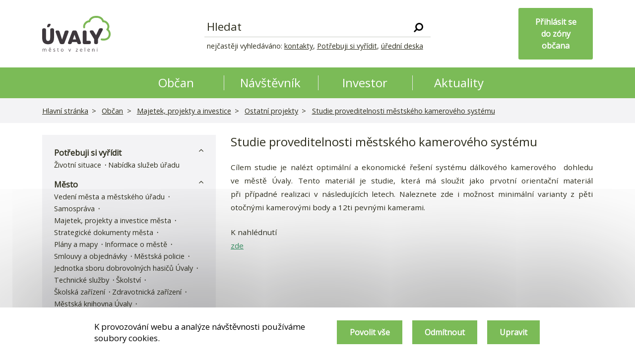

--- FILE ---
content_type: text/html; charset=UTF-8
request_url: https://www.mestouvaly.cz/obcan/majetek-a-projekty-mesta/ostatni-projekty/studie-proveditelnosti-mestskeho-kameroveho-systemu/
body_size: 138389
content:


<!DOCTYPE html>
<html lang="cs-CZ">

<head>
	<meta charset="UTF-8">
	<meta http-equiv="X-UA-Compatible" content="IE=edge">
	<meta name="format-detection" content="telephone=no">
	<meta name="viewport" content="width=device-width, initial-scale=1, shrink-to-fit=no">
	<meta name="mobile-web-app-capable" content="yes">
	<meta name="apple-mobile-web-app-capable" content="yes">
	<meta name="apple-mobile-web-app-title" content="Město Úvaly - Oficiální stránky Města Úvaly">
	<meta name="author" content="Město Úvaly">
	<link rel="alternate" type="application/rss+xml" href="https://www.mestouvaly.cz/feed/" />
	<link rel="profile" href="http://gmpg.org/xfn/11">
	<link rel="pingback" href="https://www.mestouvaly.cz/xmlrpc.php">
	<!-- <link href="https://fonts.googleapis.com/css?family=Poppins:300,400,400i,600,700&amp;subset=latin-ext" rel="stylesheet"> -->
	<link href="https://fonts.googleapis.com/css?family=Open+Sans" rel="stylesheet">

	<!-- FAVICON -->
	<link rel="apple-touch-icon" sizes="57x57" href="https://www.mestouvaly.cz/wp-content/themes/uvaly/img/favicon/apple-icon-57x57.png">
	<link rel="apple-touch-icon" sizes="60x60" href="https://www.mestouvaly.cz/wp-content/themes/uvaly/img/favicon/apple-icon-60x60.png">
	<link rel="apple-touch-icon" sizes="72x72" href="https://www.mestouvaly.cz/wp-content/themes/uvaly/img/favicon/apple-icon-72x72.png">
	<link rel="apple-touch-icon" sizes="76x76" href="https://www.mestouvaly.cz/wp-content/themes/uvaly/img/favicon/apple-icon-76x76.png">
	<link rel="apple-touch-icon" sizes="114x114" href="https://www.mestouvaly.cz/wp-content/themes/uvaly/img/favicon/apple-icon-114x114.png">
	<link rel="apple-touch-icon" sizes="120x120" href="https://www.mestouvaly.cz/wp-content/themes/uvaly/img/favicon/apple-icon-120x120.png">
	<link rel="apple-touch-icon" sizes="144x144" href="https://www.mestouvaly.cz/wp-content/themes/uvaly/img/favicon/apple-icon-144x144.png">
	<link rel="apple-touch-icon" sizes="152x152" href="https://www.mestouvaly.cz/wp-content/themes/uvaly/img/favicon/apple-icon-152x152.png">
	<link rel="apple-touch-icon" sizes="180x180" href="https://www.mestouvaly.cz/wp-content/themes/uvaly/img/favicon/apple-icon-180x180.png">
	<link rel="icon" type="image/png" sizes="192x192" href="https://www.mestouvaly.cz/wp-content/themes/uvaly/img/favicon/android-icon-192x192.png">
	<link rel="icon" type="image/png" sizes="32x32" href="https://www.mestouvaly.cz/wp-content/themes/uvaly/img/favicon/favicon-32x32.png">
	<link rel="icon" type="image/png" sizes="96x96" href="https://www.mestouvaly.cz/wp-content/themes/uvaly/img/favicon/favicon-96x96.png">
	<link rel="icon" type="image/png" sizes="16x16" href="https://www.mestouvaly.cz/wp-content/themes/uvaly/img/favicon/favicon-16x16.png">
	<link rel="manifest" href="/manifest.json">
	<meta name="msapplication-TileColor" content="#FFFFFF" />
	<meta name="msapplication-TileImage" content="https://www.mestouvaly.cz/wp-content/themes/uvaly/img/favicon/ms-icon-144x144.png">
	<meta name="theme-color" content="#ffffff">

	<!-- Global site tag (gtag.js) - Google Analytics -->
	<script async src="https://www.googletagmanager.com/gtag/js?id=UA-128114527-1"></script>
	<script>
		window.dataLayer = window.dataLayer || [];

		function gtag() {
			dataLayer.push(arguments);
		}
		gtag('consent', 'default', {
			'ad_storage': 'denied',
			'analytics_storage': 'denied',
			'personalization_storage': 'denied'
		});
		
		gtag('js', new Date());
		gtag('config', 'UA-128114527-1');
	</script>

	<meta name='robots' content='index, follow, max-image-preview:large, max-snippet:-1, max-video-preview:-1' />

	<!-- This site is optimized with the Yoast SEO plugin v18.9 - https://yoast.com/wordpress/plugins/seo/ -->
	<title>Studie proveditelnosti městského kamerového systému - Město Úvaly</title>
	<link rel="canonical" href="https://www.mestouvaly.cz/obcan/majetek-a-projekty-mesta/ostatni-projekty/studie-proveditelnosti-mestskeho-kameroveho-systemu/" />
	<meta property="og:locale" content="cs_CZ" />
	<meta property="og:type" content="article" />
	<meta property="og:title" content="Studie proveditelnosti městského kamerového systému - Město Úvaly" />
	<meta property="og:description" content="Cílem studie je nalézt optimální a ekonomické řešení systému dálkového kamerového  dohledu ve městě Úvaly. Tento materiál je studie, která má sloužit jako prvotní orientační materiál při případné realizaci v následujících letech. Naleznete zde i možnost minimální varianty z pěti otočnými kamerovými body a 12ti pevnými kamerami. K nahlédnutí zde" />
	<meta property="og:url" content="https://www.mestouvaly.cz/obcan/majetek-a-projekty-mesta/ostatni-projekty/studie-proveditelnosti-mestskeho-kameroveho-systemu/" />
	<meta property="og:site_name" content="Město Úvaly" />
	<meta property="article:modified_time" content="2019-12-18T08:49:42+00:00" />
	<meta name="twitter:card" content="summary_large_image" />
	<script type="application/ld+json" class="yoast-schema-graph">{"@context":"https://schema.org","@graph":[{"@type":"WebSite","@id":"https://www.mestouvaly.cz/#website","url":"https://www.mestouvaly.cz/","name":"Město Úvaly","description":"Oficiální stránky Města Úvaly","potentialAction":[{"@type":"SearchAction","target":{"@type":"EntryPoint","urlTemplate":"https://www.mestouvaly.cz/?s={search_term_string}"},"query-input":"required name=search_term_string"}],"inLanguage":"cs-CZ"},{"@type":"WebPage","@id":"https://www.mestouvaly.cz/obcan/majetek-a-projekty-mesta/ostatni-projekty/studie-proveditelnosti-mestskeho-kameroveho-systemu/#webpage","url":"https://www.mestouvaly.cz/obcan/majetek-a-projekty-mesta/ostatni-projekty/studie-proveditelnosti-mestskeho-kameroveho-systemu/","name":"Studie proveditelnosti městského kamerového systému - Město Úvaly","isPartOf":{"@id":"https://www.mestouvaly.cz/#website"},"datePublished":"2019-01-15T08:47:46+00:00","dateModified":"2019-12-18T08:49:42+00:00","breadcrumb":{"@id":"https://www.mestouvaly.cz/obcan/majetek-a-projekty-mesta/ostatni-projekty/studie-proveditelnosti-mestskeho-kameroveho-systemu/#breadcrumb"},"inLanguage":"cs-CZ","potentialAction":[{"@type":"ReadAction","target":["https://www.mestouvaly.cz/obcan/majetek-a-projekty-mesta/ostatni-projekty/studie-proveditelnosti-mestskeho-kameroveho-systemu/"]}]},{"@type":"BreadcrumbList","@id":"https://www.mestouvaly.cz/obcan/majetek-a-projekty-mesta/ostatni-projekty/studie-proveditelnosti-mestskeho-kameroveho-systemu/#breadcrumb","itemListElement":[{"@type":"ListItem","position":1,"name":"Home","item":"https://www.mestouvaly.cz/"},{"@type":"ListItem","position":2,"name":"Občan","item":"https://www.mestouvaly.cz/obcan/"},{"@type":"ListItem","position":3,"name":"Majetek, projekty a investice","item":"https://www.mestouvaly.cz/obcan/majetek-a-projekty-mesta/"},{"@type":"ListItem","position":4,"name":"Ostatní projekty","item":"https://www.mestouvaly.cz/obcan/majetek-a-projekty-mesta/ostatni-projekty/"},{"@type":"ListItem","position":5,"name":"Studie proveditelnosti městského kamerového systému"}]}]}</script>
	<!-- / Yoast SEO plugin. -->


<link rel='dns-prefetch' href='//s.w.org' />
<script type="text/javascript">
window._wpemojiSettings = {"baseUrl":"https:\/\/s.w.org\/images\/core\/emoji\/13.1.0\/72x72\/","ext":".png","svgUrl":"https:\/\/s.w.org\/images\/core\/emoji\/13.1.0\/svg\/","svgExt":".svg","source":{"concatemoji":"https:\/\/www.mestouvaly.cz\/wp-includes\/js\/wp-emoji-release.min.js?ver=5.9.12"}};
/*! This file is auto-generated */
!function(e,a,t){var n,r,o,i=a.createElement("canvas"),p=i.getContext&&i.getContext("2d");function s(e,t){var a=String.fromCharCode;p.clearRect(0,0,i.width,i.height),p.fillText(a.apply(this,e),0,0);e=i.toDataURL();return p.clearRect(0,0,i.width,i.height),p.fillText(a.apply(this,t),0,0),e===i.toDataURL()}function c(e){var t=a.createElement("script");t.src=e,t.defer=t.type="text/javascript",a.getElementsByTagName("head")[0].appendChild(t)}for(o=Array("flag","emoji"),t.supports={everything:!0,everythingExceptFlag:!0},r=0;r<o.length;r++)t.supports[o[r]]=function(e){if(!p||!p.fillText)return!1;switch(p.textBaseline="top",p.font="600 32px Arial",e){case"flag":return s([127987,65039,8205,9895,65039],[127987,65039,8203,9895,65039])?!1:!s([55356,56826,55356,56819],[55356,56826,8203,55356,56819])&&!s([55356,57332,56128,56423,56128,56418,56128,56421,56128,56430,56128,56423,56128,56447],[55356,57332,8203,56128,56423,8203,56128,56418,8203,56128,56421,8203,56128,56430,8203,56128,56423,8203,56128,56447]);case"emoji":return!s([10084,65039,8205,55357,56613],[10084,65039,8203,55357,56613])}return!1}(o[r]),t.supports.everything=t.supports.everything&&t.supports[o[r]],"flag"!==o[r]&&(t.supports.everythingExceptFlag=t.supports.everythingExceptFlag&&t.supports[o[r]]);t.supports.everythingExceptFlag=t.supports.everythingExceptFlag&&!t.supports.flag,t.DOMReady=!1,t.readyCallback=function(){t.DOMReady=!0},t.supports.everything||(n=function(){t.readyCallback()},a.addEventListener?(a.addEventListener("DOMContentLoaded",n,!1),e.addEventListener("load",n,!1)):(e.attachEvent("onload",n),a.attachEvent("onreadystatechange",function(){"complete"===a.readyState&&t.readyCallback()})),(n=t.source||{}).concatemoji?c(n.concatemoji):n.wpemoji&&n.twemoji&&(c(n.twemoji),c(n.wpemoji)))}(window,document,window._wpemojiSettings);
</script>
<style type="text/css">
img.wp-smiley,
img.emoji {
	display: inline !important;
	border: none !important;
	box-shadow: none !important;
	height: 1em !important;
	width: 1em !important;
	margin: 0 0.07em !important;
	vertical-align: -0.1em !important;
	background: none !important;
	padding: 0 !important;
}
</style>
	<link rel='stylesheet' id='wp-block-library-css'  href='https://www.mestouvaly.cz/wp-includes/css/dist/block-library/style.min.css?ver=5.9.12' type='text/css' media='all' />
<link rel='stylesheet' id='simple-sitemap-css-css'  href='https://www.mestouvaly.cz/wp-content/plugins/simple-sitemap/lib/assets/css/simple-sitemap.css?ver=1652791566' type='text/css' media='all' />
<style id='global-styles-inline-css' type='text/css'>
body{--wp--preset--color--black: #000000;--wp--preset--color--cyan-bluish-gray: #abb8c3;--wp--preset--color--white: #ffffff;--wp--preset--color--pale-pink: #f78da7;--wp--preset--color--vivid-red: #cf2e2e;--wp--preset--color--luminous-vivid-orange: #ff6900;--wp--preset--color--luminous-vivid-amber: #fcb900;--wp--preset--color--light-green-cyan: #7bdcb5;--wp--preset--color--vivid-green-cyan: #00d084;--wp--preset--color--pale-cyan-blue: #8ed1fc;--wp--preset--color--vivid-cyan-blue: #0693e3;--wp--preset--color--vivid-purple: #9b51e0;--wp--preset--gradient--vivid-cyan-blue-to-vivid-purple: linear-gradient(135deg,rgba(6,147,227,1) 0%,rgb(155,81,224) 100%);--wp--preset--gradient--light-green-cyan-to-vivid-green-cyan: linear-gradient(135deg,rgb(122,220,180) 0%,rgb(0,208,130) 100%);--wp--preset--gradient--luminous-vivid-amber-to-luminous-vivid-orange: linear-gradient(135deg,rgba(252,185,0,1) 0%,rgba(255,105,0,1) 100%);--wp--preset--gradient--luminous-vivid-orange-to-vivid-red: linear-gradient(135deg,rgba(255,105,0,1) 0%,rgb(207,46,46) 100%);--wp--preset--gradient--very-light-gray-to-cyan-bluish-gray: linear-gradient(135deg,rgb(238,238,238) 0%,rgb(169,184,195) 100%);--wp--preset--gradient--cool-to-warm-spectrum: linear-gradient(135deg,rgb(74,234,220) 0%,rgb(151,120,209) 20%,rgb(207,42,186) 40%,rgb(238,44,130) 60%,rgb(251,105,98) 80%,rgb(254,248,76) 100%);--wp--preset--gradient--blush-light-purple: linear-gradient(135deg,rgb(255,206,236) 0%,rgb(152,150,240) 100%);--wp--preset--gradient--blush-bordeaux: linear-gradient(135deg,rgb(254,205,165) 0%,rgb(254,45,45) 50%,rgb(107,0,62) 100%);--wp--preset--gradient--luminous-dusk: linear-gradient(135deg,rgb(255,203,112) 0%,rgb(199,81,192) 50%,rgb(65,88,208) 100%);--wp--preset--gradient--pale-ocean: linear-gradient(135deg,rgb(255,245,203) 0%,rgb(182,227,212) 50%,rgb(51,167,181) 100%);--wp--preset--gradient--electric-grass: linear-gradient(135deg,rgb(202,248,128) 0%,rgb(113,206,126) 100%);--wp--preset--gradient--midnight: linear-gradient(135deg,rgb(2,3,129) 0%,rgb(40,116,252) 100%);--wp--preset--duotone--dark-grayscale: url('#wp-duotone-dark-grayscale');--wp--preset--duotone--grayscale: url('#wp-duotone-grayscale');--wp--preset--duotone--purple-yellow: url('#wp-duotone-purple-yellow');--wp--preset--duotone--blue-red: url('#wp-duotone-blue-red');--wp--preset--duotone--midnight: url('#wp-duotone-midnight');--wp--preset--duotone--magenta-yellow: url('#wp-duotone-magenta-yellow');--wp--preset--duotone--purple-green: url('#wp-duotone-purple-green');--wp--preset--duotone--blue-orange: url('#wp-duotone-blue-orange');--wp--preset--font-size--small: 13px;--wp--preset--font-size--medium: 20px;--wp--preset--font-size--large: 36px;--wp--preset--font-size--x-large: 42px;}.has-black-color{color: var(--wp--preset--color--black) !important;}.has-cyan-bluish-gray-color{color: var(--wp--preset--color--cyan-bluish-gray) !important;}.has-white-color{color: var(--wp--preset--color--white) !important;}.has-pale-pink-color{color: var(--wp--preset--color--pale-pink) !important;}.has-vivid-red-color{color: var(--wp--preset--color--vivid-red) !important;}.has-luminous-vivid-orange-color{color: var(--wp--preset--color--luminous-vivid-orange) !important;}.has-luminous-vivid-amber-color{color: var(--wp--preset--color--luminous-vivid-amber) !important;}.has-light-green-cyan-color{color: var(--wp--preset--color--light-green-cyan) !important;}.has-vivid-green-cyan-color{color: var(--wp--preset--color--vivid-green-cyan) !important;}.has-pale-cyan-blue-color{color: var(--wp--preset--color--pale-cyan-blue) !important;}.has-vivid-cyan-blue-color{color: var(--wp--preset--color--vivid-cyan-blue) !important;}.has-vivid-purple-color{color: var(--wp--preset--color--vivid-purple) !important;}.has-black-background-color{background-color: var(--wp--preset--color--black) !important;}.has-cyan-bluish-gray-background-color{background-color: var(--wp--preset--color--cyan-bluish-gray) !important;}.has-white-background-color{background-color: var(--wp--preset--color--white) !important;}.has-pale-pink-background-color{background-color: var(--wp--preset--color--pale-pink) !important;}.has-vivid-red-background-color{background-color: var(--wp--preset--color--vivid-red) !important;}.has-luminous-vivid-orange-background-color{background-color: var(--wp--preset--color--luminous-vivid-orange) !important;}.has-luminous-vivid-amber-background-color{background-color: var(--wp--preset--color--luminous-vivid-amber) !important;}.has-light-green-cyan-background-color{background-color: var(--wp--preset--color--light-green-cyan) !important;}.has-vivid-green-cyan-background-color{background-color: var(--wp--preset--color--vivid-green-cyan) !important;}.has-pale-cyan-blue-background-color{background-color: var(--wp--preset--color--pale-cyan-blue) !important;}.has-vivid-cyan-blue-background-color{background-color: var(--wp--preset--color--vivid-cyan-blue) !important;}.has-vivid-purple-background-color{background-color: var(--wp--preset--color--vivid-purple) !important;}.has-black-border-color{border-color: var(--wp--preset--color--black) !important;}.has-cyan-bluish-gray-border-color{border-color: var(--wp--preset--color--cyan-bluish-gray) !important;}.has-white-border-color{border-color: var(--wp--preset--color--white) !important;}.has-pale-pink-border-color{border-color: var(--wp--preset--color--pale-pink) !important;}.has-vivid-red-border-color{border-color: var(--wp--preset--color--vivid-red) !important;}.has-luminous-vivid-orange-border-color{border-color: var(--wp--preset--color--luminous-vivid-orange) !important;}.has-luminous-vivid-amber-border-color{border-color: var(--wp--preset--color--luminous-vivid-amber) !important;}.has-light-green-cyan-border-color{border-color: var(--wp--preset--color--light-green-cyan) !important;}.has-vivid-green-cyan-border-color{border-color: var(--wp--preset--color--vivid-green-cyan) !important;}.has-pale-cyan-blue-border-color{border-color: var(--wp--preset--color--pale-cyan-blue) !important;}.has-vivid-cyan-blue-border-color{border-color: var(--wp--preset--color--vivid-cyan-blue) !important;}.has-vivid-purple-border-color{border-color: var(--wp--preset--color--vivid-purple) !important;}.has-vivid-cyan-blue-to-vivid-purple-gradient-background{background: var(--wp--preset--gradient--vivid-cyan-blue-to-vivid-purple) !important;}.has-light-green-cyan-to-vivid-green-cyan-gradient-background{background: var(--wp--preset--gradient--light-green-cyan-to-vivid-green-cyan) !important;}.has-luminous-vivid-amber-to-luminous-vivid-orange-gradient-background{background: var(--wp--preset--gradient--luminous-vivid-amber-to-luminous-vivid-orange) !important;}.has-luminous-vivid-orange-to-vivid-red-gradient-background{background: var(--wp--preset--gradient--luminous-vivid-orange-to-vivid-red) !important;}.has-very-light-gray-to-cyan-bluish-gray-gradient-background{background: var(--wp--preset--gradient--very-light-gray-to-cyan-bluish-gray) !important;}.has-cool-to-warm-spectrum-gradient-background{background: var(--wp--preset--gradient--cool-to-warm-spectrum) !important;}.has-blush-light-purple-gradient-background{background: var(--wp--preset--gradient--blush-light-purple) !important;}.has-blush-bordeaux-gradient-background{background: var(--wp--preset--gradient--blush-bordeaux) !important;}.has-luminous-dusk-gradient-background{background: var(--wp--preset--gradient--luminous-dusk) !important;}.has-pale-ocean-gradient-background{background: var(--wp--preset--gradient--pale-ocean) !important;}.has-electric-grass-gradient-background{background: var(--wp--preset--gradient--electric-grass) !important;}.has-midnight-gradient-background{background: var(--wp--preset--gradient--midnight) !important;}.has-small-font-size{font-size: var(--wp--preset--font-size--small) !important;}.has-medium-font-size{font-size: var(--wp--preset--font-size--medium) !important;}.has-large-font-size{font-size: var(--wp--preset--font-size--large) !important;}.has-x-large-font-size{font-size: var(--wp--preset--font-size--x-large) !important;}
</style>
<link rel='stylesheet' id='wpsm_tabs_r-font-awesome-front-css'  href='https://www.mestouvaly.cz/wp-content/plugins/tabs-responsive/assets/css/font-awesome/css/font-awesome.min.css?ver=5.9.12' type='text/css' media='all' />
<link rel='stylesheet' id='wpsm_tabs_r_bootstrap-front-css'  href='https://www.mestouvaly.cz/wp-content/plugins/tabs-responsive/assets/css/bootstrap-front.css?ver=5.9.12' type='text/css' media='all' />
<link rel='stylesheet' id='wpsm_tabs_r_animate-css'  href='https://www.mestouvaly.cz/wp-content/plugins/tabs-responsive/assets/css/animate.css?ver=5.9.12' type='text/css' media='all' />
<link rel='stylesheet' id='wp-polls-css'  href='https://www.mestouvaly.cz/wp-content/plugins/wp-polls/polls-css.css?ver=2.75.6' type='text/css' media='all' />
<style id='wp-polls-inline-css' type='text/css'>
.wp-polls .pollbar {
	margin: 1px;
	font-size: 6px;
	line-height: 8px;
	height: 8px;
	background: #d8e1eb;
	border: 1px solid #c8c8c8;
}

</style>
<link rel='stylesheet' id='wpforo-widgets-css'  href='https://www.mestouvaly.cz/wp-content/plugins/wpforo/wpf-themes/classic/widgets.css?ver=1.9.9.1' type='text/css' media='all' />
<link rel='stylesheet' id='understrap-styles-css'  href='https://www.mestouvaly.cz/wp-content/themes/uvaly/css/theme.min.css?ver=1.0.8' type='text/css' media='all' />
<link rel='stylesheet' id='dropzone-css'  href='https://www.mestouvaly.cz/wp-content/plugins/inqool-css-js/css/dropzone.min.css?ver=5.9.12' type='text/css' media='all' />
<link rel='stylesheet' id='fullcalendar-css'  href='https://www.mestouvaly.cz/wp-content/themes/uvaly/css/fullcalendar.min.css?ver=1.0.8' type='text/css' media='all' />
<link rel='stylesheet' id='datepicker-css'  href='https://www.mestouvaly.cz/wp-content/themes/uvaly/css/datepicker.css?ver=1.0.8' type='text/css' media='all' />
<link rel='stylesheet' id='jquery-ui-css'  href='https://www.mestouvaly.cz/wp-content/themes/uvaly/css/jquery-ui.css?ver=1.0.8' type='text/css' media='all' />
<link rel='stylesheet' id='photoswipe-css-css'  href='https://www.mestouvaly.cz/wp-content/themes/uvaly/css/photoswipe.css?ver=5.9.12' type='text/css' media='all' />
<link rel='stylesheet' id='photoswipe-skin-css-css'  href='https://www.mestouvaly.cz/wp-content/themes/uvaly/css/default-skin/default-skin.css?ver=5.9.12' type='text/css' media='all' />
<link rel='stylesheet' id='cookies-css'  href='https://www.mestouvaly.cz/wp-content/themes/uvaly/css/cookies.css?ver=5.9.12' type='text/css' media='all' />
<link rel='stylesheet' id='cookies-modal-css'  href='https://www.mestouvaly.cz/wp-content/themes/uvaly/css/modal.css?ver=5.9.12' type='text/css' media='all' />
<link rel='stylesheet' id='wpforo-dynamic-style-css'  href='https://www.mestouvaly.cz/wp-content/plugins/wpforo/wpf-themes/classic/colors.css?ver=1.9.9.1.bb2f19edf8646cc83320635c02ea5968' type='text/css' media='all' />
<!--n2css--><script type='text/javascript' src='https://www.mestouvaly.cz/wp-content/plugins/stop-user-enumeration/frontend/js/frontend.js?ver=1.4.4' id='stop-user-enumeration-js'></script>
<script type='text/javascript' src='https://www.mestouvaly.cz/wp-includes/js/jquery/jquery.min.js?ver=3.6.0' id='jquery-core-js'></script>
<script type='text/javascript' src='https://www.mestouvaly.cz/wp-includes/js/jquery/jquery-migrate.min.js?ver=3.3.2' id='jquery-migrate-js'></script>
<script type='text/javascript' src='https://www.mestouvaly.cz/wp-content/themes/uvaly/js/popper.min.js?ver=1' id='popper-js'></script>
<script type='text/javascript' src='https://www.mestouvaly.cz/wp-content/themes/uvaly/js/bootstrap.min.js?ver=1' id='bootstrap-js'></script>
<script type='text/javascript' src='https://www.mestouvaly.cz/wp-content/plugins/inqool-css-js/js/dropzone.min.js?ver=1' id='dropzone-js'></script>
<script type='text/javascript' src='https://www.mestouvaly.cz/wp-content/themes/uvaly/js/primary-menu.js?ver=1' id='primary-menu-js'></script>
<script type='text/javascript' src='https://www.mestouvaly.cz/wp-content/themes/uvaly/js/jquery-ui.min.js?ver=1' id='jquery-ui-js'></script>
<script type='text/javascript' src='https://www.mestouvaly.cz/wp-content/themes/uvaly/js/datepicker-cs.js?ver=1' id='jquery-ui-czech-js'></script>
<script type='text/javascript' src='https://www.mestouvaly.cz/wp-content/themes/uvaly/js/fullcalendar.min.js?ver=1' id='fullcalendar-js'></script>
<script type='text/javascript' src='https://www.mestouvaly.cz/wp-content/themes/uvaly/locales/cs.js?ver=1' id='locale-js'></script>
<script type='text/javascript' src='https://www.mestouvaly.cz/wp-content/themes/uvaly/js/photoswipe.min.js?ver=5.9.12' id='photoswipe-js'></script>
<script type='text/javascript' src='https://www.mestouvaly.cz/wp-content/themes/uvaly/js/photoswipe-ui-default.min.js?ver=5.9.12' id='photoswipe-skin-js'></script>
<script type='text/javascript' src='https://www.mestouvaly.cz/wp-content/themes/uvaly/js/photoswipe-init.js?ver=5.9.12' id='photoswipeinit-js'></script>
<script type='text/javascript' src='https://www.mestouvaly.cz/wp-content/themes/uvaly/js/left-menu.js?ver=1' id='left-menu-js'></script>
<script type='text/javascript' src='https://www.mestouvaly.cz/wp-content/themes/uvaly/js/js.cookie.min.js?ver=5.9.12' id='js-cookie-js'></script>
<script type='text/javascript' src='https://www.mestouvaly.cz/wp-content/themes/uvaly/js/cookies.js?ver=5.9.12' id='cookies-js'></script>
<script type='text/javascript' src='https://www.mestouvaly.cz/wp-content/themes/uvaly/js/cookies-modal.js?ver=5.9.12' id='cookies-modal-js'></script>
<link rel="https://api.w.org/" href="https://www.mestouvaly.cz/wp-json/" /><link rel="alternate" type="application/json" href="https://www.mestouvaly.cz/wp-json/wp/v2/pages/851" /><link rel="alternate" type="application/json+oembed" href="https://www.mestouvaly.cz/wp-json/oembed/1.0/embed?url=https%3A%2F%2Fwww.mestouvaly.cz%2Fobcan%2Fmajetek-a-projekty-mesta%2Fostatni-projekty%2Fstudie-proveditelnosti-mestskeho-kameroveho-systemu%2F" />
<link rel="alternate" type="text/xml+oembed" href="https://www.mestouvaly.cz/wp-json/oembed/1.0/embed?url=https%3A%2F%2Fwww.mestouvaly.cz%2Fobcan%2Fmajetek-a-projekty-mesta%2Fostatni-projekty%2Fstudie-proveditelnosti-mestskeho-kameroveho-systemu%2F&#038;format=xml" />
<!-- Analytics by WP-Statistics v13.2.3 - https://wp-statistics.com/ -->
<script>var WP_Statistics_http = new XMLHttpRequest();WP_Statistics_http.open('GET', 'https://www.mestouvaly.cz/wp-json/wp-statistics/v2/hit?_=1769904366&_wpnonce=ab7fa1f14a&wp_statistics_hit_rest=yes&browser=Unknown&platform=Unknown&version=Unknown&referred=https%3A%2F%2Fwww.mestouvaly.cz&ip=18.116.88.66&exclusion_match=yes&exclusion_reason=CrawlerDetect&ua=Mozilla%2F5.0+%28Macintosh%3B+Intel+Mac+OS+X+10_15_7%29+AppleWebKit%2F537.36+%28KHTML%2C+like+Gecko%29+Chrome%2F131.0.0.0+Safari%2F537.36%3B+ClaudeBot%2F1.0%3B+%2Bclaudebot%40anthropic.com%29&track_all=1&timestamp=1769907966&current_page_type=page&current_page_id=851&search_query&page_uri=/obcan/majetek-a-projekty-mesta/ostatni-projekty/studie-proveditelnosti-mestskeho-kameroveho-systemu/&user_id=0', true);WP_Statistics_http.setRequestHeader("Content-Type", "application/json;charset=UTF-8");WP_Statistics_http.send(null);</script>
<style type="text/css">.recentcomments a{display:inline !important;padding:0 !important;margin:0 !important;}</style>
	<!-- Google translator -->
	<script>
		function googleTranslateElementInit() {
			new google.translate.TranslateElement({
				pageLanguage: 'cz',
				layout: google.translate.TranslateElement.InlineLayout.HORIZONTAL
			}, 'google_translate_element_');
		}
	</script>
	<script type="text/javascript" src="//translate.google.com/translate_a/element.js?cb=googleTranslateElementInit"></script>
</head>

<body>
	<h1 style="position: absolute;width: 1px;height: 1px;padding: 0;margin: -1px;overflow: hidden;clip: rect(0, 0, 0, 0);white-space: nowrap;border: 0;">Úvaly - město v zeleni</h1>
<div class="container header"> <!-- Header -->
    <div class="row">
        <div class="col-6 col-md-2 header-logo"><a href="/" aria-label="Homepage"><img src="https://www.mestouvaly.cz/wp-content/themes/uvaly/img/uvaly_logo.svg" alt="Logo města Úvaly"></a></div>
        <div class="only-desktop col-8 header-search">
            <div class="col-10 offset-1 col-lg-10 offset-lg-1 col-xl-8 offset-xl-2 header-search-bar">
                <form id="search-form" method="get" action="https://www.mestouvaly.cz" autocomplete="off">
                    <input type="text" name="s" placeholder="Hledat">
                    <button aria-label="Vyhledat"><i class="fa fa-search"></i></button>
                </form>
                <div id="search-autocomplete" class="autocomplete">
                    <ul>
                    </ul>
                </div>
                <div class="header-search-bar-tags col">
                    nejčastěji vyhledáváno:
                    <a href="https://www.mestouvaly.cz/?s=kontakty">kontakty</a>,
                    <a href="https://obcan.mestouvaly.cz/obcan/">Potřebuji si vyřídit</a>,
                    <a href="https://www.mestouvaly.cz/?s=úřední%20deska">úřední deska</a>
                </div>
            </div>
        </div>
        <div class="col-6 col-md-2 header-right">
            <div class="header-right-buttons">
                <div class="header-right-button">
                    <a class="header-right-button-login" href="https://www.mestouvaly.cz/prihlaseni">
                        <span class="only-desktop">Přihlásit se<br>do zóny občana</span>
                        <span class="only-mobile">Zóna občana</span>
                    </a>
                </div>
            </div>
        </div>
        
        <div class="col-12 only-mobile header-search-bar header-search-bar-mobile">
            <form method="get" action="https://www.mestouvaly.cz">
                <input type="text" name="s" placeholder="Hledat">
                <button><i class="fa fa-search"></i></button>
            </form>
        </div>
    </div>
</div>
<div class="menu-mobile only-mobile"> <!-- Menu mobile -->
    <div class="menu-mobile-primary">
        <ul class="list-unstyled">
            <li>
                <div class="menu-mobile-primary-item">Občan<i class="fa fa-angle-down"></i></div>
                <ul class="list-unstyled menu-mobile-secondary">
                    <li>
                        <div class="menu-mobile-secondary-item">Potřebuji si vyřídit<i class="fa fa-angle-down"></i></div>
                        <div class="menu-mobile-tertiary-grid">
                            <ul class="list-unstyled row">
                                <li class="col-6 menu-mobile-tertiary-grid-item"><a href="https://www.mestouvaly.cz/obcan/potrebuji-si-vyridit/zivotni-situace/">Životní situace</a></li>
                                <li class="col-6 menu-mobile-tertiary-grid-item"><a href="https://obcan.mestouvaly.cz/obcan/">Nabídka služeb úřadu</a></li>
                            </ul>
                        </div>
                    </li>
                    <li>
                        <div class="menu-mobile-secondary-item">Město<i class="fa fa-angle-down"></i></div>
                        <div class="menu-mobile-tertiary-grid">
                            <ul class="list-unstyled row">
                                <li class="col-6 menu-mobile-tertiary-grid-item"><a href="/obcan/mestsky-urad/vedeni-mesta-a-mestskeho-uradu/">Vedení města a městského úřadu</a></li>
                                <li class="col-6 menu-mobile-tertiary-grid-item"><a href="https://www.mestouvaly.cz/obcan/mesto/samosprava/">Samospráva</a></li>
                                <li class="col-6 menu-mobile-tertiary-grid-item"><a href="https://www.mestouvaly.cz/obcan/majetek-a-projekty-mesta/">Majetek, projekty a investice města</a></li>
                                <li class="col-6 menu-mobile-tertiary-grid-item"><a href="https://www.mestouvaly.cz/obcan/majetek-a-projekty-mesta/projekty-a-investice-mesta/rozvoj-a-projekty-mesta/">Strategické dokumenty města</a></li>
                                <li class="col-6 menu-mobile-tertiary-grid-item"><a href="https://www.mestouvaly.cz/obcan/mesto/plany-a-mapy/">Plány a mapy</a></li>
                                <li class="col-6 menu-mobile-tertiary-grid-item"><a href="https://www.mestouvaly.cz/obcan/mesto/informace-o-meste/">Informace o městě</a></li>
                                <li class="col-6 menu-mobile-tertiary-grid-item"><a href="https://www.mestouvaly.cz/smlouva/">Smlouvy a objednávky</a></li>
                                <li class="col-6 menu-mobile-tertiary-grid-item"><a href="https://www.mestouvaly.cz/obcan/mestska-policie/">Městská policie</a></li>
                                <li class="col-6 menu-mobile-tertiary-grid-item"><a href="https://www.mestouvaly.cz/obcan/mesto/jsdh/">Jednotka sboru dobrovolných hasičů Úvaly</a></li>
                                <li class="col-6 menu-mobile-tertiary-grid-item"><a href="https://www.mestouvaly.cz/obcan/mesto/technicke-sluzby/">Technické služby</a></li>
                                <li class="col-6 menu-mobile-tertiary-grid-item"><a href="https://www.mestouvaly.cz/category/skolstvi/">Školství</a></li>
                                <li class="col-6 menu-mobile-tertiary-grid-item"><a href="https://www.mestouvaly.cz/obcan/mesto/skolska-zarizeni/">Školská zařízení</a></li>
                                <li class="col-6 menu-mobile-tertiary-grid-item"><a href="https://www.mestouvaly.cz/obcan/uzitecne-odkazy/zdravotnictvi/">Zdravotnická zařízení</a></li>
                                <li class="col-6 menu-mobile-tertiary-grid-item"><a href="https://www.mestouvaly.cz/obcan/mesto/knihovna/">Městská knihovna Úvaly</a></li>
                                <li class="col-6 menu-mobile-tertiary-grid-item"><a href="https://www.mestouvaly.cz/spolky-sdruzeni-cirkve/">Spolky, sdružení, církve</a></li>
                                <li class="col-6 menu-mobile-tertiary-grid-item"><a href="https://www.mestouvaly.cz/obcan/mesto/dobrovolne-svazky-obci/">Dobrovolné svazky obcí</a></li>
                                <li class="col-6 menu-mobile-tertiary-grid-item"><a href="https://www.mestouvaly.cz/category/aktuality/volna-mista/">Volná pracovní místa</a></li>
                                <li class="col-6 menu-mobile-tertiary-grid-item"><a href="/category/aktuality-z-mesta/zivot-uval/">Měsíčník Život Úval</a></li>
                                <li class="col-6 menu-mobile-tertiary-grid-item"><a href="https://www.mestouvaly.cz/obcan/mesto/firmy-a-podnikatele/">Firmy a podnikatelé</a></li>
                                <li class="col-6 menu-mobile-tertiary-grid-item"><a href="https://mojeobec.kr-stredocesky.cz/portal/paroz/uvaly">Participativní rozpočet</a></li>
                            </ul>
                        </div>
                    </li>
                    <li>
                        <div class="menu-mobile-secondary-item">Městský úřad<i class="fa fa-angle-down"></i></div>
                        <div class="menu-mobile-tertiary-grid">
                            <ul class="list-unstyled row">
                                <li class="col-6 menu-mobile-tertiary-grid-item"><a href="https://www.mestouvaly.cz/obcan/potrebuji-si-vyridit/kontakty/">Kontakty</a></li>
                                <li class="col-6 menu-mobile-tertiary-grid-item"><a href="https://www.mestouvaly.cz/obcan/mestsky-urad/uredni-deska/">Úřední deska</a></li>
                                <li class="col-6 menu-mobile-tertiary-grid-item"><a href="https://www.mestouvaly.cz/nezarazene-stranky/e-podatelna/">E-podatelna</a></li>
                                <li class="col-6 menu-mobile-tertiary-grid-item"><a href="https://www.mestouvaly.cz/obcan/mestsky-urad/vedeni-mesta-a-mestskeho-uradu/">Vedení města a městského úřadu</a></li>
                                <li class="col-6 menu-mobile-tertiary-grid-item"><a href="https://www.mestouvaly.cz/obcan/mestsky-urad/sekretariat-pravnik-projektovy-manager/">Kancelář vedení města</a></li>
                                <li class="col-6 menu-mobile-tertiary-grid-item"><a href="https://www.mestouvaly.cz/obcan/mestsky-urad/odbory/">Odbory městského úřadu a organizační složky</a></li>
                                <li class="col-6 menu-mobile-tertiary-grid-item"><a href="https://www.mestouvaly.cz/obcan/mestsky-urad/rozpocet/">Rozpočet</a></li>
                                <li class="col-6 menu-mobile-tertiary-grid-item"><a href="https://www.mestouvaly.cz/obcan/mestsky-urad/transparentni-ucty-a-ucet-u-cnb/">Transparentní účty a účet u ČNB</a></li>
                                <li class="col-6 menu-mobile-tertiary-grid-item"><a href="https://www.mestouvaly.cz/obcan/mestsky-urad/verejne-zakazky/">Veřejné zakázky</a></li>
                                <li class="col-6 menu-mobile-tertiary-grid-item"><a href="https://www.mestouvaly.cz/?page_id=101">Formuláře ke stažení</a></li>
                                <li class="col-6 menu-mobile-tertiary-grid-item"><a href="https://www.mestouvaly.cz/obcan/mestsky-urad/krizove-situace/">Krizové situace</a></li>
                                <li class="col-6 menu-mobile-tertiary-grid-item"><a href="https://www.mestouvaly.cz/obcan/mestsky-urad/povinne-informace/">Povinné informace</a></li>
                                <li class="col-6 menu-mobile-tertiary-grid-item"><a href="https://www.mestouvaly.cz/obcan/mestsky-urad/ochrana-osobnich-udaju/">Zásady ochrany osobních údajů - GDPR</a></li>
                            </ul>
                        </div>
                    </li>
                    <li>
                        <div class="menu-mobile-secondary-item">Městská policie<i class="fa fa-angle-down"></i></div>
                        <div class="menu-mobile-tertiary-grid">
                            <ul class="list-unstyled row">
                                <li class="col-6 menu-mobile-tertiary-grid-item"><a href="https://www.mestouvaly.cz/category/informace-mp/aktuality-informace-mp/">Aktuality a informace od městské policie</a></li>
                                <li class="col-6 menu-mobile-tertiary-grid-item"><a href="https://www.mestouvaly.cz/category/informace-mp/prevence/">Prevence</a></li>
                                <li class="col-6 menu-mobile-tertiary-grid-item"><a href="https://www.mestouvaly.cz/category/informace-mp/">Přehledy o činnosti MP</a></li>
                                <li class="col-6 menu-mobile-tertiary-grid-item"><a href="https://www.mestouvaly.cz/obcan/mestska-policie/system-parkovani/">Parkování</a></li>
                                <li class="col-6 menu-mobile-tertiary-grid-item"><a href="/obcan/mesto/plany-a-mapy/mapa-prestupku-a-mapa-kriminality/">Mapa přestupků a kriminality</a></li>
                                <li class="col-6 menu-mobile-tertiary-grid-item"><a href="http://www.bezpecneuvaly.cz">Projekt Bezpečné Úvaly</a></li>
                            </ul>
                        </div>
                    </li>
                    <li>
                        <div class="menu-mobile-secondary-item">Majetek, projekty a investice<i class="fa fa-angle-down"></i></div>
                        <div class="menu-mobile-tertiary-grid">
                            <ul class="list-unstyled row">
                                <li class="col-6 menu-mobile-tertiary-grid-item"><a href="https://www.mestouvaly.cz/obcan/majetek-a-projekty-mesta/majetek-mesta/">Majetek města</a></li>
                                <li class="col-6 menu-mobile-tertiary-grid-item"><a href="https://www.mestouvaly.cz/obcan/majetek-a-projekty-mesta/projekty-a-investice-mesta/">Projekty a investice města</a></li>
                                <li class="col-6 menu-mobile-tertiary-grid-item"><a href="https://www.mestouvaly.cz/obcan/majetek-a-projekty-mesta/ostatni-projekty/">Ostatní projekty</a></li>
                                <li class="col-6 menu-mobile-tertiary-grid-item"><a href="https://www.mestouvaly.cz/obcan/majetek-a-projekty-mesta/ostatni-projekty/projekt-prelozky-i-12/">Projekt přeložky I/12</a></li>
                                <li class="col-6 menu-mobile-tertiary-grid-item"><a href="https://www.mestouvaly.cz/obcan/majetek-a-projekty-mesta/projekty-a-investice-mesta/rozvoj-a-projekty-mesta/developerske-zamery-a-projekty/">Developerské záměry a projekty</a></li>
                                <li class="col-6 menu-mobile-tertiary-grid-item"><a href="https://mojeobec.kr-stredocesky.cz/portal/paroz/uvaly">Participativní rozpočet</a></li>
                            </ul>
                        </div>
                    </li>
                    <li>
                        <div class="menu-mobile-secondary-item">Ostatní<i class="fa fa-angle-down"></i></div>
                        <div class="menu-mobile-tertiary-grid">
                            <ul class="list-unstyled row">
                                <li class="col-6 menu-mobile-tertiary-grid-item"><a href="https://www.mestouvaly.cz/obcan/mesto/plany-a-mapy/interaktivni-mapa/">Interaktivní mapa</a></li>
                                <li class="col-6 menu-mobile-tertiary-grid-item"><a href="https://www.mestouvaly.cz/obcan/mestsky-urad/uredni-deska/">Úřední deska</a></li>
                                <li class="col-6 menu-mobile-tertiary-grid-item"><a href="https://www.mestouvaly.cz/obcan/potrebuji-si-vyridit/kontakty/">Kontakty</a></li>
                                <li class="col-6 menu-mobile-tertiary-grid-item"><a href="https://www.mestouvaly.cz/obcan/mesto/informace-o-meste/fotogalerie/">Fotogalerie</a></li>
                                <li class="col-6 menu-mobile-tertiary-grid-item"><a href="https://www.mestouvaly.cz/category/aktuality/volna-mista/">Volná pracovní místa - nabídka</a></li>
                                <li class="col-6 menu-mobile-tertiary-grid-item"><a href="https://www.mestouvaly.cz/category/aktuality/tiskove-zpravy-aktuality-z-mesta/">Tiskové zprávy</a></li>
                                <li class="col-6 menu-mobile-tertiary-grid-item"><a href="https://www.mestouvaly.cz/category/aktuality/ztraty-a-nalezy/">Ztráty a nálezy</a></li>
                                <li class="col-6 menu-mobile-tertiary-grid-item"><a href="https://www.mestouvaly.cz/navstevnik/uvaly-bez-barier/audit-bezbarierovosti-a-pristupnost-budov-mesta2/">Audit bezbariérovosti a přístupnost budov města</a></li>
                            </ul>
                        </div>
                    </li>
                    <li>
                        <div class="menu-mobile-secondary-item">Užitečné odkazy<i class="fa fa-angle-down"></i></div>
                        <div class="menu-mobile-tertiary-grid">
                            <ul class="list-unstyled row">
                                <li class="col-6 menu-mobile-tertiary-grid-item"><a href="https://pid.cz/zastavkova-tabla/?stop=%C3%9Avaly%2C%C5%BDel.st.">Aktuální příjezdy a odjezdy autobusů</a></li>
                                <li class="col-6 menu-mobile-tertiary-grid-item"><a href="https://provoz.spravazeleznic.cz/Tabule/Pages/StationTable.aspx?Key=4492">Příjezdy a odjezdy vlaků</a></li>
                                <li class="col-6 menu-mobile-tertiary-grid-item"><a href="https://www.mestouvaly.cz/obcan/uzitecne-odkazy/hlaseni-zavad/">Hlášení závady či nedostatku</a></li>
                                <li class="col-6 menu-mobile-tertiary-grid-item"><a href="https://www.mestouvaly.cz/obcan/uzitecne-odkazy/ptate-se-starosty/">Ptáte se starosty</a></li>
                                <li class="col-6 menu-mobile-tertiary-grid-item"><a href="https://www.mestouvaly.cz/obcan/uzitecne-odkazy/zdravotnictvi/">Zdravotnictví</a></li>
                                <li class="col-6 menu-mobile-tertiary-grid-item"><a href="https://www.mestouvaly.cz/obcan/uzitecne-odkazy/dulezite-odkazy/">SOS čísla + havárie</a></li>
                                <li class="col-6 menu-mobile-tertiary-grid-item"><a href="/obcan/mestsky-urad/krizove-situace/">Krizové situace</a></li>
                                <li class="col-6 menu-mobile-tertiary-grid-item"><a href="https://www.mestouvaly.cz/obcan/potrebuji-si-vyridit/kontakty/">Kontakty úřad</a></li>
                                <li class="col-6 menu-mobile-tertiary-grid-item"><a href="https://www.mestouvaly.cz/obcan/mestsky-urad/uredni-deska/">Úřední deska</a></li>
                                <li class="col-6 menu-mobile-tertiary-grid-item"><a href="/obcan/mestska-policie/prevence/projekt-bezpecne-uvaly/">Bezpečné Úvaly</a></li>
                                <li class="col-6 menu-mobile-tertiary-grid-item"><a href="https://www.mestouvaly.cz/obcan/uzitecne-odkazy/informacni-zdroje-prutoky/">Informační zdroje – průtoky</a></li>
                                <li class="col-6 menu-mobile-tertiary-grid-item"><a href="https://www.mestouvaly.cz/obcan/uzitecne-odkazy/kamery-v-uvalech/">Kamery v Úvalech</a></li>
                                <li class="col-6 menu-mobile-tertiary-grid-item"><a href="https://www.mestouvaly.cz/obcan/uzitecne-odkazy/posemberi/">Pošembeří</a></li>
                                <li class="col-6 menu-mobile-tertiary-grid-item"><a href="https://www.mestouvaly.cz/obcan/uzitecne-odkazy/street-art-uvaly/">Street art Úvaly</a></li>
                                <li class="col-6 menu-mobile-tertiary-grid-item"><a href="https://www.mestouvaly.cz/obcan/uzitecne-odkazy/mapa-stranek/">Mapa stránek</a></li>
                                <li class="col-6 menu-mobile-tertiary-grid-item"><a href="https://www.mestouvaly.cz/nezarazene-stranky/esg/">ESG</a></li>
                            </ul>
                        </div>
                    </li>
                    <li>
                        <div class="menu-mobile-secondary-item">Volný čas<i class="fa fa-angle-down"></i></div>
                        <div class="menu-mobile-tertiary-grid">
                            <ul class="list-unstyled row">
                                <li class="col-6 menu-mobile-tertiary-grid-item"><a href="https://www.mestouvaly.cz/obcan/volny-cas/petasedesatka/">Pětašedesátka</a></li>
                                <li class="col-6 menu-mobile-tertiary-grid-item"><a href="https://www.mestouvaly.cz/obcan/volny-cas/kultura/mestsky-dum-deti-a-mladeze-uvaly/">Městský dům dětí a mládeže Úvaly</a></li>
                                <li class="col-6 menu-mobile-tertiary-grid-item"><a href="https://www.mestouvaly.cz/obcan/volny-cas/kultura/">Kultura</a></li>
                                <li class="col-6 menu-mobile-tertiary-grid-item"><a href="https://www.mestouvaly.cz/obcan/volny-cas/sport/">Sport</a></li>
                                <li class="col-6 menu-mobile-tertiary-grid-item"><a href="https://www.mestouvaly.cz/category/aktuality/volny-cas/turisticke-cile-v-okoli/">Turistické cíle a přírodní zajímavosti v Úvalech a okolí</a></li>
                                <li class="col-6 menu-mobile-tertiary-grid-item"><a href="https://www.mestouvaly.cz/category/aktuality/volny-cas/zajimava-mista/">Zajímavá místa</a></li>
                                <li class="col-6 menu-mobile-tertiary-grid-item"><a href="https://www.mestouvaly.cz/category/aktuality/volny-cas/pamatky-a-pametihodnosti/">Památky a pamětihodnosti</a></li>
                                <li class="col-6 menu-mobile-tertiary-grid-item"><a href="https://www.knihovnauvaly.cz/sluzby-1/projekty/virtualni-univerzita-tretiho-veku/">Virtuální Univerzita                 třetího věku</a></li>
                            </ul>
                        </div>
                    </li>
                    <li>
                        <div class="menu-mobile-secondary-item">Podpora uživatele<i class="fa fa-angle-down"></i></div>
                        <div class="menu-mobile-tertiary-grid">
                            <ul class="list-unstyled row">
                                <li class="col-6 menu-mobile-tertiary-grid-item"><a href="https://www.mestouvaly.cz/nezarazene-stranky/podpora-uzivatele/registrace-externi-identity/">Registrace externí identity</a></li>
                            </ul>
                        </div>
                    </li>
                </ul>
            </li>
            <li>
                <div class="menu-mobile-primary-item">Návštěvník<i class="fa fa-angle-down"></i></div>
                <ul class="list-unstyled menu-mobile-secondary">
                    <li>
                        <div class="menu-mobile-secondary-item">Chci navštívit<i class="fa fa-angle-down"></i></div>
                        <div class="menu-mobile-tertiary-grid">
                            <ul class="list-unstyled row">
                                <li class="col-6 menu-mobile-tertiary-grid-item"><a href="https://www.mestouvaly.cz/category/aktuality/volny-cas/zajimava-mista/">Zajímavá místa</a></li>
                                <li class="col-6 menu-mobile-tertiary-grid-item"><a href="https://www.mestouvaly.cz/category/aktuality/volny-cas/turisticke-cile-v-okoli/">Turistické cíle a přírodní zajímavosti v Úvalech a okolí</a></li>
                                <li class="col-6 menu-mobile-tertiary-grid-item"><a href="https://www.mestouvaly.cz/category/aktuality/volny-cas/pamatky-a-pametihodnosti/">Památky a pamětihodnosti</a></li>
                                <li class="col-6 menu-mobile-tertiary-grid-item"><a href="https://www.mestouvaly.cz/nazvy-uvalskych-ulic-a-jejich-vyklady/">Názvy úvalských ulic s výkladem</a></li>
                                <li class="col-6 menu-mobile-tertiary-grid-item"><a href="https://www.mestouvaly.cz/pruvodce-uval-s-pouzitim-puvodnich-mistnich-nazvu/">Průvodce Úval s použitím původních místních názvů</a></li>
                                <li class="col-6 menu-mobile-tertiary-grid-item"><a href="https://www.mestouvaly.cz/navstevnik/uvalske-osobnosti/">Úvalské osobnosti</a></li>
                                <li class="col-6 menu-mobile-tertiary-grid-item"><a href="https://www.mestouvaly.cz/navstevnik/cestni-obcane-uval/">Čestní občané Úval</a></li>
                            </ul>
                        </div>
                    </li>
                    <li>
                        <div class="menu-mobile-secondary-item">Autem<i class="fa fa-angle-down"></i></div>
                        <div class="menu-mobile-tertiary-grid">
                            <ul class="list-unstyled row">
                                <li class="col-6 menu-mobile-tertiary-grid-item"><a href="/obcan/mestska-policie/system-parkovani/">Parkování</a></li>
                            </ul>
                        </div>
                    </li>
                    <li>
                        <div class="menu-mobile-secondary-item"><a href="https://www.mestouvaly.cz/obcan/mesto/informace-o-meste/historie/">Historie<i class="fa fa-angle-down"></i></a></div>
                        <div class="menu-mobile-tertiary-grid">
                            <ul class="list-unstyled row">
                            </ul>
                        </div>
                    </li>
                    <li>
                        <div class="menu-mobile-secondary-item">Úvaly bez bariér<i class="fa fa-angle-down"></i></div>
                        <div class="menu-mobile-tertiary-grid">
                            <ul class="list-unstyled row">
                                <li class="col-6 menu-mobile-tertiary-grid-item"><a href="https://www.mestouvaly.cz/navstevnik/uvaly-bez-barier/audit-bezbarierovosti-a-pristupnost-budov-mesta2/">Audit bezbariérovosti a přístupnost budov města</a></li>
                            </ul>
                        </div>
                    </li>
                    <li>
                        <div class="menu-mobile-secondary-item"><a href="/obcan/volny-cas/">Volný čas<i class="fa fa-angle-down"></i></a></div>
                        <div class="menu-mobile-tertiary-grid">
                            <ul class="list-unstyled row">
                            </ul>
                        </div>
                    </li>
                    <li>
                        <div class="menu-mobile-secondary-item"><a href="https://www.mestouvaly.cz/obcan/mesto/plany-a-mapy/interaktivni-mapa/">Interaktivní mapa<i class="fa fa-angle-down"></i></a></div>
                        <div class="menu-mobile-tertiary-grid">
                            <ul class="list-unstyled row">
                            </ul>
                        </div>
                    </li>
                </ul>
            </li>
            <li>
                <div class="menu-mobile-primary-item">Investor<i class="fa fa-angle-down"></i></div>
                <ul class="list-unstyled menu-mobile-secondary">
                    <li>
                        <div class="menu-mobile-secondary-item"><a href="/obcan/majetek-a-projekty-mesta/projekty-a-investice-mesta/rozvoj-a-projekty-mesta/demograficka-studie/">Demografické informace o městě<i class="fa fa-angle-down"></i></a></div>
                        <div class="menu-mobile-tertiary-grid">
                            <ul class="list-unstyled row">
                            </ul>
                        </div>
                    </li>
                    <li>
                        <div class="menu-mobile-secondary-item">Veřejné zakázky a smlouvy<i class="fa fa-angle-down"></i></div>
                        <div class="menu-mobile-tertiary-grid">
                            <ul class="list-unstyled row">
                                <li class="col-6 menu-mobile-tertiary-grid-item"><a href="https://www.mestouvaly.cz/obcan/mestsky-urad/verejne-zakazky/">Veřejné zakázky</a></li>
                                <li class="col-6 menu-mobile-tertiary-grid-item"><a href="/smlouva/">Smlouvy a objednávky</a></li>
                            </ul>
                        </div>
                    </li>
                    <li>
                        <div class="menu-mobile-secondary-item">Rozpočet a finance, kontakty, odstávky<i class="fa fa-angle-down"></i></div>
                        <div class="menu-mobile-tertiary-grid">
                            <ul class="list-unstyled row">
                                <li class="col-6 menu-mobile-tertiary-grid-item"><a href="https://www.mestouvaly.cz/investor/obecne/odstavky/">Odstávky</a></li>
                                <li class="col-6 menu-mobile-tertiary-grid-item"><a href="/obcan/mestsky-urad/rozpocet/">Rozpočet a finance města</a></li>
                                <li class="col-6 menu-mobile-tertiary-grid-item"><a href="https://www.mestouvaly.cz/obcan/mestsky-urad/uredni-deska/">Úřední deska</a></li>
                                <li class="col-6 menu-mobile-tertiary-grid-item"><a href="https://www.mestouvaly.cz/obcan/potrebuji-si-vyridit/kontakty/">Kontakty</a></li>
                            </ul>
                        </div>
                    </li>
                    <li>
                        <div class="menu-mobile-secondary-item">Územní plán<i class="fa fa-angle-down"></i></div>
                        <div class="menu-mobile-tertiary-grid">
                            <ul class="list-unstyled row">
                                <li class="col-6 menu-mobile-tertiary-grid-item"><a href="/obcan/mesto/plany-a-mapy/uzemni-plan/">Územní plán</a></li>
                            </ul>
                        </div>
                    </li>
                    <li>
                        <div class="menu-mobile-secondary-item">Potřebuji si vyřídit<i class="fa fa-angle-down"></i></div>
                        <div class="menu-mobile-tertiary-grid">
                            <ul class="list-unstyled row">
                                <li class="col-6 menu-mobile-tertiary-grid-item"><a href="https://www.mestouvaly.cz/obcan/potrebuji-si-vyridit/">Potřebuji si vyřídit</a></li>
                            </ul>
                        </div>
                    </li>
                </ul>
            </li>
            <li>
                <div class="menu-mobile-primary-item">Aktuality<i class="fa fa-angle-down"></i></div>
                <ul class="list-unstyled menu-mobile-secondary">
                    <li>
                        <div class="menu-mobile-secondary-item"><a href="https://www.mestouvaly.cz/zkusebni-stranka/udalosti/">Kalendář akcí<i class="fa fa-angle-down"></i></a></div>
                        <div class="menu-mobile-tertiary-grid">
                            <ul class="list-unstyled row">
                            </ul>
                        </div>
                    </li>
                    <li>
                        <div class="menu-mobile-secondary-item"><a href="https://www.mestouvaly.cz/category/aktuality/volny-cas/">Volný čas<i class="fa fa-angle-down"></i></a></div>
                        <div class="menu-mobile-tertiary-grid">
                            <ul class="list-unstyled row">
                            </ul>
                        </div>
                    </li>
                    <li>
                        <div class="menu-mobile-secondary-item"><a href="https://www.mestouvaly.cz/category/aktuality/">Aktuality z města<i class="fa fa-angle-down"></i></a></div>
                        <div class="menu-mobile-tertiary-grid">
                            <ul class="list-unstyled row">
                            </ul>
                        </div>
                    </li>
                    <li>
                        <div class="menu-mobile-secondary-item"><a href="https://www.mestouvaly.cz/category/aktuality/zivot-uval/">Časopis Život Úval<i class="fa fa-angle-down"></i></a></div>
                        <div class="menu-mobile-tertiary-grid">
                            <ul class="list-unstyled row">
                            </ul>
                        </div>
                    </li>
                    <li>
                        <div class="menu-mobile-secondary-item"><a href="https://www.mestouvaly.cz/category/aktuality/tiskove-zpravy-aktuality-z-mesta/">Tiskové zprávy<i class="fa fa-angle-down"></i></a></div>
                        <div class="menu-mobile-tertiary-grid">
                            <ul class="list-unstyled row">
                            </ul>
                        </div>
                    </li>
                    <li>
                        <div class="menu-mobile-secondary-item"><a href="https://www.mestouvaly.cz/category/aktuality/omezeni-a-vystrahy/">OMEZENÍ A VÝSTRAHY<i class="fa fa-angle-down"></i></a></div>
                        <div class="menu-mobile-tertiary-grid">
                            <ul class="list-unstyled row">
                            </ul>
                        </div>
                    </li>
                    <li>
                        <div class="menu-mobile-secondary-item"><a href="https://www.mestouvaly.cz/category/aktuality/ztraty-a-nalezy/">Ztráty a nálezy<i class="fa fa-angle-down"></i></a></div>
                        <div class="menu-mobile-tertiary-grid">
                            <ul class="list-unstyled row">
                            </ul>
                        </div>
                    </li>
                </ul>
            </li>
        </ul>
    </div>
</div>
<div class="menu only-desktop"> <!-- Menu desktop -->
    <div class="container-fluid menu-primary">
        <div class="container">
            <ul class="list-unstyled row">
                <li class="col-4 col-lg-2 menu-primary-item" data-id="1286">Občan</li>
                <li class="col-4 col-lg-2 menu-primary-item" data-id="1285">Návštěvník</li>
                <li class="col-4 col-lg-2 menu-primary-item" data-id="1284">Investor</li>
                <li class="col-4 col-lg-2 menu-primary-item" data-id="17030">Aktuality</li>
            </ul>
        </div>
    </div>
    <div class="container-fluid menu-dropdowns">
        <div class="menu-dropdowns-item" data-id="1286">
            <div class="container">
                <div class="row">
                    <ul class="list-unstyled menu-secondary col-3">
                        <li class="menu-secondary-item" data-id="29292"><a href="https://www.mestouvaly.cz/obcan/potrebuji-si-vyridit/">Potřebuji si vyřídit<i class="fa fa-angle-right"></i></a></li>
                        <li class="menu-secondary-item" data-id="523"><a href="https://www.mestouvaly.cz/obcan/mesto/">Město<i class="fa fa-angle-right"></i></a></li>
                        <li class="menu-secondary-item" data-id="539"><a href="https://www.mestouvaly.cz/obcan/mestsky-urad/">Městský úřad<i class="fa fa-angle-right"></i></a></li>
                        <li class="menu-secondary-item" data-id="542"><a href="https://www.mestouvaly.cz/obcan/mestska-policie/">Městská policie<i class="fa fa-angle-right"></i></a></li>
                        <li class="menu-secondary-item" data-id="585"><a href="https://www.mestouvaly.cz/obcan/majetek-a-projekty-mesta/">Majetek, projekty a investice<i class="fa fa-angle-right"></i></a></li>
                        <li class="menu-secondary-item" data-id="364"><a href="https://www.mestouvaly.cz/obcan/ostatni/">Ostatní<i class="fa fa-angle-right"></i></a></li>
                        <li class="menu-secondary-item" data-id="1606"><a href="https://www.mestouvaly.cz/obcan/uzitecne-odkazy/">Užitečné odkazy<i class="fa fa-angle-right"></i></a></li>
                        <li class="menu-secondary-item" data-id="4764"><a href="https://www.mestouvaly.cz/obcan/volny-cas/">Volný čas<i class="fa fa-angle-right"></i></a></li>
                        <li class="menu-secondary-item" data-id="22264"><a href="https://www.mestouvaly.cz/nezarazene-stranky/podpora-uzivatele/">Podpora uživatele<i class="fa fa-angle-right"></i></a></li>
                    </ul>
                    <div class="col-9">
                        <div class="menu-tertiary" data-id="29292">
                            <ul class="menu-tertiary-grid list-unstyled row">
                                <li class="col-3 menu-tertiary-grid-item"><a href="https://www.mestouvaly.cz/obcan/potrebuji-si-vyridit/zivotni-situace/">Životní situace</a></li>
                                <li class="col-3 menu-tertiary-grid-item"><a href="https://obcan.mestouvaly.cz/obcan/">Nabídka služeb úřadu</a></li>
                            </ul>
                        </div>
                        <div class="menu-tertiary" data-id="523">
                            <ul class="menu-tertiary-grid list-unstyled row">
                                <li class="col-3 menu-tertiary-grid-item"><a href="/obcan/mestsky-urad/vedeni-mesta-a-mestskeho-uradu/">Vedení města a městského úřadu</a></li>
                                <li class="col-3 menu-tertiary-grid-item"><a href="https://www.mestouvaly.cz/obcan/mesto/samosprava/">Samospráva</a></li>
                                <li class="col-3 menu-tertiary-grid-item"><a href="https://www.mestouvaly.cz/obcan/majetek-a-projekty-mesta/">Majetek, projekty a investice města</a></li>
                                <li class="col-3 menu-tertiary-grid-item"><a href="https://www.mestouvaly.cz/obcan/majetek-a-projekty-mesta/projekty-a-investice-mesta/rozvoj-a-projekty-mesta/">Strategické dokumenty města</a></li>
                                <li class="col-3 menu-tertiary-grid-item"><a href="https://www.mestouvaly.cz/obcan/mesto/plany-a-mapy/">Plány a mapy</a></li>
                                <li class="col-3 menu-tertiary-grid-item"><a href="https://www.mestouvaly.cz/obcan/mesto/informace-o-meste/">Informace o městě</a></li>
                                <li class="col-3 menu-tertiary-grid-item"><a href="https://www.mestouvaly.cz/smlouva/">Smlouvy a objednávky</a></li>
                                <li class="col-3 menu-tertiary-grid-item"><a href="https://www.mestouvaly.cz/obcan/mestska-policie/">Městská policie</a></li>
                                <li class="col-3 menu-tertiary-grid-item"><a href="https://www.mestouvaly.cz/obcan/mesto/jsdh/">Jednotka sboru dobrovolných hasičů Úvaly</a></li>
                                <li class="col-3 menu-tertiary-grid-item"><a href="https://www.mestouvaly.cz/obcan/mesto/technicke-sluzby/">Technické služby</a></li>
                                <li class="col-3 menu-tertiary-grid-item"><a href="https://www.mestouvaly.cz/category/skolstvi/">Školství</a></li>
                                <li class="col-3 menu-tertiary-grid-item"><a href="https://www.mestouvaly.cz/obcan/mesto/skolska-zarizeni/">Školská zařízení</a></li>
                                <li class="col-3 menu-tertiary-grid-item"><a href="https://www.mestouvaly.cz/obcan/uzitecne-odkazy/zdravotnictvi/">Zdravotnická zařízení</a></li>
                                <li class="col-3 menu-tertiary-grid-item"><a href="https://www.mestouvaly.cz/obcan/mesto/knihovna/">Městská knihovna Úvaly</a></li>
                                <li class="col-3 menu-tertiary-grid-item"><a href="https://www.mestouvaly.cz/spolky-sdruzeni-cirkve/">Spolky, sdružení, církve</a></li>
                                <li class="col-3 menu-tertiary-grid-item"><a href="https://www.mestouvaly.cz/obcan/mesto/dobrovolne-svazky-obci/">Dobrovolné svazky obcí</a></li>
                                <li class="col-3 menu-tertiary-grid-item"><a href="https://www.mestouvaly.cz/category/aktuality/volna-mista/">Volná pracovní místa</a></li>
                                <li class="col-3 menu-tertiary-grid-item"><a href="/category/aktuality-z-mesta/zivot-uval/">Měsíčník Život Úval</a></li>
                                <li class="col-3 menu-tertiary-grid-item"><a href="https://www.mestouvaly.cz/obcan/mesto/firmy-a-podnikatele/">Firmy a podnikatelé</a></li>
                                <li class="col-3 menu-tertiary-grid-item"><a href="https://mojeobec.kr-stredocesky.cz/portal/paroz/uvaly">Participativní rozpočet</a></li>
                            </ul>
                        </div>
                        <div class="menu-tertiary" data-id="539">
                            <ul class="menu-tertiary-grid list-unstyled row">
                                <li class="col-3 menu-tertiary-grid-item"><a href="https://www.mestouvaly.cz/obcan/potrebuji-si-vyridit/kontakty/">Kontakty</a></li>
                                <li class="col-3 menu-tertiary-grid-item"><a href="https://www.mestouvaly.cz/obcan/mestsky-urad/uredni-deska/">Úřední deska</a></li>
                                <li class="col-3 menu-tertiary-grid-item"><a href="https://www.mestouvaly.cz/nezarazene-stranky/e-podatelna/">E-podatelna</a></li>
                                <li class="col-3 menu-tertiary-grid-item"><a href="https://www.mestouvaly.cz/obcan/mestsky-urad/vedeni-mesta-a-mestskeho-uradu/">Vedení města a městského úřadu</a></li>
                                <li class="col-3 menu-tertiary-grid-item"><a href="https://www.mestouvaly.cz/obcan/mestsky-urad/sekretariat-pravnik-projektovy-manager/">Kancelář vedení města</a></li>
                                <li class="col-3 menu-tertiary-grid-item"><a href="https://www.mestouvaly.cz/obcan/mestsky-urad/odbory/">Odbory městského úřadu a organizační složky</a></li>
                                <li class="col-3 menu-tertiary-grid-item"><a href="https://www.mestouvaly.cz/obcan/mestsky-urad/rozpocet/">Rozpočet</a></li>
                                <li class="col-3 menu-tertiary-grid-item"><a href="https://www.mestouvaly.cz/obcan/mestsky-urad/transparentni-ucty-a-ucet-u-cnb/">Transparentní účty a účet u ČNB</a></li>
                                <li class="col-3 menu-tertiary-grid-item"><a href="https://www.mestouvaly.cz/obcan/mestsky-urad/verejne-zakazky/">Veřejné zakázky</a></li>
                                <li class="col-3 menu-tertiary-grid-item"><a href="https://www.mestouvaly.cz/?page_id=101">Formuláře ke stažení</a></li>
                                <li class="col-3 menu-tertiary-grid-item"><a href="https://www.mestouvaly.cz/obcan/mestsky-urad/krizove-situace/">Krizové situace</a></li>
                                <li class="col-3 menu-tertiary-grid-item"><a href="https://www.mestouvaly.cz/obcan/mestsky-urad/povinne-informace/">Povinné informace</a></li>
                                <li class="col-3 menu-tertiary-grid-item"><a href="https://www.mestouvaly.cz/obcan/mestsky-urad/ochrana-osobnich-udaju/">Zásady ochrany osobních údajů - GDPR</a></li>
                            </ul>
                        </div>
                        <div class="menu-tertiary" data-id="542">
                            <ul class="menu-tertiary-grid list-unstyled row">
                                <li class="col-3 menu-tertiary-grid-item"><a href="https://www.mestouvaly.cz/category/informace-mp/aktuality-informace-mp/">Aktuality a informace od městské policie</a></li>
                                <li class="col-3 menu-tertiary-grid-item"><a href="https://www.mestouvaly.cz/category/informace-mp/prevence/">Prevence</a></li>
                                <li class="col-3 menu-tertiary-grid-item"><a href="https://www.mestouvaly.cz/category/informace-mp/">Přehledy o činnosti MP</a></li>
                                <li class="col-3 menu-tertiary-grid-item"><a href="https://www.mestouvaly.cz/obcan/mestska-policie/system-parkovani/">Parkování</a></li>
                                <li class="col-3 menu-tertiary-grid-item"><a href="/obcan/mesto/plany-a-mapy/mapa-prestupku-a-mapa-kriminality/">Mapa přestupků a kriminality</a></li>
                                <li class="col-3 menu-tertiary-grid-item"><a href="http://www.bezpecneuvaly.cz">Projekt Bezpečné Úvaly</a></li>
                            </ul>
                        </div>
                        <div class="menu-tertiary" data-id="585">
                            <ul class="menu-tertiary-grid list-unstyled row">
                                <li class="col-3 menu-tertiary-grid-item"><a href="https://www.mestouvaly.cz/obcan/majetek-a-projekty-mesta/majetek-mesta/">Majetek města</a></li>
                                <li class="col-3 menu-tertiary-grid-item"><a href="https://www.mestouvaly.cz/obcan/majetek-a-projekty-mesta/projekty-a-investice-mesta/">Projekty a investice města</a></li>
                                <li class="col-3 menu-tertiary-grid-item"><a href="https://www.mestouvaly.cz/obcan/majetek-a-projekty-mesta/ostatni-projekty/">Ostatní projekty</a></li>
                                <li class="col-3 menu-tertiary-grid-item"><a href="https://www.mestouvaly.cz/obcan/majetek-a-projekty-mesta/ostatni-projekty/projekt-prelozky-i-12/">Projekt přeložky I/12</a></li>
                                <li class="col-3 menu-tertiary-grid-item"><a href="https://www.mestouvaly.cz/obcan/majetek-a-projekty-mesta/projekty-a-investice-mesta/rozvoj-a-projekty-mesta/developerske-zamery-a-projekty/">Developerské záměry a projekty</a></li>
                                <li class="col-3 menu-tertiary-grid-item"><a href="https://mojeobec.kr-stredocesky.cz/portal/paroz/uvaly">Participativní rozpočet</a></li>
                            </ul>
                        </div>
                        <div class="menu-tertiary" data-id="364">
                            <ul class="menu-tertiary-grid list-unstyled row">
                                <li class="col-3 menu-tertiary-grid-item"><a href="https://www.mestouvaly.cz/obcan/mesto/plany-a-mapy/interaktivni-mapa/">Interaktivní mapa</a></li>
                                <li class="col-3 menu-tertiary-grid-item"><a href="https://www.mestouvaly.cz/obcan/mestsky-urad/uredni-deska/">Úřední deska</a></li>
                                <li class="col-3 menu-tertiary-grid-item"><a href="https://www.mestouvaly.cz/obcan/potrebuji-si-vyridit/kontakty/">Kontakty</a></li>
                                <li class="col-3 menu-tertiary-grid-item"><a href="https://www.mestouvaly.cz/obcan/mesto/informace-o-meste/fotogalerie/">Fotogalerie</a></li>
                                <li class="col-3 menu-tertiary-grid-item"><a href="https://www.mestouvaly.cz/category/aktuality/volna-mista/">Volná pracovní místa - nabídka</a></li>
                                <li class="col-3 menu-tertiary-grid-item"><a href="https://www.mestouvaly.cz/category/aktuality/tiskove-zpravy-aktuality-z-mesta/">Tiskové zprávy</a></li>
                                <li class="col-3 menu-tertiary-grid-item"><a href="https://www.mestouvaly.cz/category/aktuality/ztraty-a-nalezy/">Ztráty a nálezy</a></li>
                                <li class="col-3 menu-tertiary-grid-item"><a href="https://www.mestouvaly.cz/navstevnik/uvaly-bez-barier/audit-bezbarierovosti-a-pristupnost-budov-mesta2/">Audit bezbariérovosti a přístupnost budov města</a></li>
                            </ul>
                        </div>
                        <div class="menu-tertiary" data-id="1606">
                            <ul class="menu-tertiary-grid list-unstyled row">
                                <li class="col-3 menu-tertiary-grid-item"><a href="https://pid.cz/zastavkova-tabla/?stop=%C3%9Avaly%2C%C5%BDel.st.">Aktuální příjezdy a odjezdy autobusů</a></li>
                                <li class="col-3 menu-tertiary-grid-item"><a href="https://provoz.spravazeleznic.cz/Tabule/Pages/StationTable.aspx?Key=4492">Příjezdy a odjezdy vlaků</a></li>
                                <li class="col-3 menu-tertiary-grid-item"><a href="https://www.mestouvaly.cz/obcan/uzitecne-odkazy/hlaseni-zavad/">Hlášení závady či nedostatku</a></li>
                                <li class="col-3 menu-tertiary-grid-item"><a href="https://www.mestouvaly.cz/obcan/uzitecne-odkazy/ptate-se-starosty/">Ptáte se starosty</a></li>
                                <li class="col-3 menu-tertiary-grid-item"><a href="https://www.mestouvaly.cz/obcan/uzitecne-odkazy/zdravotnictvi/">Zdravotnictví</a></li>
                                <li class="col-3 menu-tertiary-grid-item"><a href="https://www.mestouvaly.cz/obcan/uzitecne-odkazy/dulezite-odkazy/">SOS čísla + havárie</a></li>
                                <li class="col-3 menu-tertiary-grid-item"><a href="/obcan/mestsky-urad/krizove-situace/">Krizové situace</a></li>
                                <li class="col-3 menu-tertiary-grid-item"><a href="https://www.mestouvaly.cz/obcan/potrebuji-si-vyridit/kontakty/">Kontakty úřad</a></li>
                                <li class="col-3 menu-tertiary-grid-item"><a href="https://www.mestouvaly.cz/obcan/mestsky-urad/uredni-deska/">Úřední deska</a></li>
                                <li class="col-3 menu-tertiary-grid-item"><a href="/obcan/mestska-policie/prevence/projekt-bezpecne-uvaly/">Bezpečné Úvaly</a></li>
                                <li class="col-3 menu-tertiary-grid-item"><a href="https://www.mestouvaly.cz/obcan/uzitecne-odkazy/informacni-zdroje-prutoky/">Informační zdroje – průtoky</a></li>
                                <li class="col-3 menu-tertiary-grid-item"><a href="https://www.mestouvaly.cz/obcan/uzitecne-odkazy/kamery-v-uvalech/">Kamery v Úvalech</a></li>
                                <li class="col-3 menu-tertiary-grid-item"><a href="https://www.mestouvaly.cz/obcan/uzitecne-odkazy/posemberi/">Pošembeří</a></li>
                                <li class="col-3 menu-tertiary-grid-item"><a href="https://www.mestouvaly.cz/obcan/uzitecne-odkazy/street-art-uvaly/">Street art Úvaly</a></li>
                                <li class="col-3 menu-tertiary-grid-item"><a href="https://www.mestouvaly.cz/obcan/uzitecne-odkazy/mapa-stranek/">Mapa stránek</a></li>
                                <li class="col-3 menu-tertiary-grid-item"><a href="https://www.mestouvaly.cz/nezarazene-stranky/esg/">ESG</a></li>
                            </ul>
                        </div>
                        <div class="menu-tertiary" data-id="4764">
                            <ul class="menu-tertiary-grid list-unstyled row">
                                <li class="col-3 menu-tertiary-grid-item"><a href="https://www.mestouvaly.cz/obcan/volny-cas/petasedesatka/">Pětašedesátka</a></li>
                                <li class="col-3 menu-tertiary-grid-item"><a href="https://www.mestouvaly.cz/obcan/volny-cas/kultura/mestsky-dum-deti-a-mladeze-uvaly/">Městský dům dětí a mládeže Úvaly</a></li>
                                <li class="col-3 menu-tertiary-grid-item"><a href="https://www.mestouvaly.cz/obcan/volny-cas/kultura/">Kultura</a></li>
                                <li class="col-3 menu-tertiary-grid-item"><a href="https://www.mestouvaly.cz/obcan/volny-cas/sport/">Sport</a></li>
                                <li class="col-3 menu-tertiary-grid-item"><a href="https://www.mestouvaly.cz/category/aktuality/volny-cas/turisticke-cile-v-okoli/">Turistické cíle a přírodní zajímavosti v Úvalech a okolí</a></li>
                                <li class="col-3 menu-tertiary-grid-item"><a href="https://www.mestouvaly.cz/category/aktuality/volny-cas/zajimava-mista/">Zajímavá místa</a></li>
                                <li class="col-3 menu-tertiary-grid-item"><a href="https://www.mestouvaly.cz/category/aktuality/volny-cas/pamatky-a-pametihodnosti/">Památky a pamětihodnosti</a></li>
                                <li class="col-3 menu-tertiary-grid-item"><a href="https://www.knihovnauvaly.cz/sluzby-1/projekty/virtualni-univerzita-tretiho-veku/">Virtuální Univerzita                 třetího věku</a></li>
                            </ul>
                        </div>
                        <div class="menu-tertiary" data-id="22264">
                            <ul class="menu-tertiary-grid list-unstyled row">
                                <li class="col-3 menu-tertiary-grid-item"><a href="https://www.mestouvaly.cz/nezarazene-stranky/podpora-uzivatele/registrace-externi-identity/">Registrace externí identity</a></li>
                            </ul>
                        </div>
                    </div>
                </div>
            </div>
        </div>
        <div class="menu-dropdowns-item" data-id="1285">
            <div class="container">
                <div class="row">
                    <ul class="list-unstyled menu-secondary col-3">
                        <li class="menu-secondary-item" data-id="1287"><a href="https://www.mestouvaly.cz/navstevnik/chci-navstivit/">Chci navštívit<i class="fa fa-angle-right"></i></a></li>
                        <li class="menu-secondary-item" data-id="1291"><a href="https://www.mestouvaly.cz/navstevnik/autem/">Autem<i class="fa fa-angle-right"></i></a></li>
                        <li class="menu-secondary-item" data-id="16771"><a href="https://www.mestouvaly.cz/obcan/mesto/informace-o-meste/historie/">Historie<i class="fa fa-angle-right"></i></a></li>
                        <li class="menu-secondary-item" data-id="4757"><a href="https://www.mestouvaly.cz/navstevnik/uvaly-bez-barier/">Úvaly bez bariér<i class="fa fa-angle-right"></i></a></li>
                        <li class="menu-secondary-item" data-id="4731"><a href="/obcan/volny-cas/">Volný čas<i class="fa fa-angle-right"></i></a></li>
                        <li class="menu-secondary-item" data-id="1296"><a href="https://www.mestouvaly.cz/obcan/mesto/plany-a-mapy/interaktivni-mapa/">Interaktivní mapa<i class="fa fa-angle-right"></i></a></li>
                    </ul>
                    <div class="col-9">
                        <div class="menu-tertiary" data-id="1287">
                            <ul class="menu-tertiary-grid list-unstyled row">
                                <li class="col-3 menu-tertiary-grid-item"><a href="https://www.mestouvaly.cz/category/aktuality/volny-cas/zajimava-mista/">Zajímavá místa</a></li>
                                <li class="col-3 menu-tertiary-grid-item"><a href="https://www.mestouvaly.cz/category/aktuality/volny-cas/turisticke-cile-v-okoli/">Turistické cíle a přírodní zajímavosti v Úvalech a okolí</a></li>
                                <li class="col-3 menu-tertiary-grid-item"><a href="https://www.mestouvaly.cz/category/aktuality/volny-cas/pamatky-a-pametihodnosti/">Památky a pamětihodnosti</a></li>
                                <li class="col-3 menu-tertiary-grid-item"><a href="https://www.mestouvaly.cz/nazvy-uvalskych-ulic-a-jejich-vyklady/">Názvy úvalských ulic s výkladem</a></li>
                                <li class="col-3 menu-tertiary-grid-item"><a href="https://www.mestouvaly.cz/pruvodce-uval-s-pouzitim-puvodnich-mistnich-nazvu/">Průvodce Úval s použitím původních místních názvů</a></li>
                                <li class="col-3 menu-tertiary-grid-item"><a href="https://www.mestouvaly.cz/navstevnik/uvalske-osobnosti/">Úvalské osobnosti</a></li>
                                <li class="col-3 menu-tertiary-grid-item"><a href="https://www.mestouvaly.cz/navstevnik/cestni-obcane-uval/">Čestní občané Úval</a></li>
                            </ul>
                        </div>
                        <div class="menu-tertiary" data-id="1291">
                            <ul class="menu-tertiary-grid list-unstyled row">
                                <li class="col-3 menu-tertiary-grid-item"><a href="/obcan/mestska-policie/system-parkovani/">Parkování</a></li>
                            </ul>
                        </div>
                        <div class="menu-tertiary" data-id="16771">
                            <ul class="menu-tertiary-grid list-unstyled row">
                            </ul>
                        </div>
                        <div class="menu-tertiary" data-id="4757">
                            <ul class="menu-tertiary-grid list-unstyled row">
                                <li class="col-3 menu-tertiary-grid-item"><a href="https://www.mestouvaly.cz/navstevnik/uvaly-bez-barier/audit-bezbarierovosti-a-pristupnost-budov-mesta2/">Audit bezbariérovosti a přístupnost budov města</a></li>
                            </ul>
                        </div>
                        <div class="menu-tertiary" data-id="4731">
                            <ul class="menu-tertiary-grid list-unstyled row">
                            </ul>
                        </div>
                        <div class="menu-tertiary" data-id="1296">
                            <ul class="menu-tertiary-grid list-unstyled row">
                            </ul>
                        </div>
                    </div>
                </div>
            </div>
        </div>
        <div class="menu-dropdowns-item" data-id="1284">
            <div class="container">
                <div class="row">
                    <ul class="list-unstyled menu-secondary col-3">
                        <li class="menu-secondary-item" data-id="17096"><a href="/obcan/majetek-a-projekty-mesta/projekty-a-investice-mesta/rozvoj-a-projekty-mesta/demograficka-studie/">Demografické informace o městě<i class="fa fa-angle-right"></i></a></li>
                        <li class="menu-secondary-item" data-id="1297"><a href="https://www.mestouvaly.cz/investor/projekty/">Veřejné zakázky a smlouvy<i class="fa fa-angle-right"></i></a></li>
                        <li class="menu-secondary-item" data-id="1305"><a href="https://www.mestouvaly.cz/investor/obecne/">Rozpočet a finance, kontakty, odstávky<i class="fa fa-angle-right"></i></a></li>
                        <li class="menu-secondary-item" data-id="1444"><a href="/obcan/mesto/plany-a-mapy/uzemni-plan/">Územní plán<i class="fa fa-angle-right"></i></a></li>
                        <li class="menu-secondary-item" data-id="23954"><a href="https://obcan.mestouvaly.cz/obcan/">Potřebuji si vyřídit<i class="fa fa-angle-right"></i></a></li>
                    </ul>
                    <div class="col-9">
                        <div class="menu-tertiary" data-id="17096">
                            <ul class="menu-tertiary-grid list-unstyled row">
                            </ul>
                        </div>
                        <div class="menu-tertiary" data-id="1297">
                            <ul class="menu-tertiary-grid list-unstyled row">
                                <li class="col-3 menu-tertiary-grid-item"><a href="https://www.mestouvaly.cz/obcan/mestsky-urad/verejne-zakazky/">Veřejné zakázky</a></li>
                                <li class="col-3 menu-tertiary-grid-item"><a href="/smlouva/">Smlouvy a objednávky</a></li>
                            </ul>
                        </div>
                        <div class="menu-tertiary" data-id="1305">
                            <ul class="menu-tertiary-grid list-unstyled row">
                                <li class="col-3 menu-tertiary-grid-item"><a href="https://www.mestouvaly.cz/investor/obecne/odstavky/">Odstávky</a></li>
                                <li class="col-3 menu-tertiary-grid-item"><a href="/obcan/mestsky-urad/rozpocet/">Rozpočet a finance města</a></li>
                                <li class="col-3 menu-tertiary-grid-item"><a href="https://www.mestouvaly.cz/obcan/mestsky-urad/uredni-deska/">Úřední deska</a></li>
                                <li class="col-3 menu-tertiary-grid-item"><a href="https://www.mestouvaly.cz/obcan/potrebuji-si-vyridit/kontakty/">Kontakty</a></li>
                            </ul>
                        </div>
                        <div class="menu-tertiary" data-id="1444">
                            <ul class="menu-tertiary-grid list-unstyled row">
                                <li class="col-3 menu-tertiary-grid-item"><a href="/obcan/mesto/plany-a-mapy/uzemni-plan/">Územní plán</a></li>
                            </ul>
                        </div>
                        <div class="menu-tertiary" data-id="23954">
                            <ul class="menu-tertiary-grid list-unstyled row">
                                <li class="col-3 menu-tertiary-grid-item"><a href="https://www.mestouvaly.cz/obcan/potrebuji-si-vyridit/">Potřebuji si vyřídit</a></li>
                            </ul>
                        </div>
                    </div>
                </div>
            </div>
        </div>
        <div class="menu-dropdowns-item" data-id="17030">
            <div class="container">
                <div class="row">
                    <ul class="list-unstyled menu-secondary col-3">
                        <li class="menu-secondary-item" data-id="26423"><a href="https://www.mestouvaly.cz/zkusebni-stranka/udalosti/">Kalendář akcí<i class="fa fa-angle-right"></i></a></li>
                        <li class="menu-secondary-item" data-id="5455"><a href="https://www.mestouvaly.cz/category/aktuality/volny-cas/">Volný čas<i class="fa fa-angle-right"></i></a></li>
                        <li class="menu-secondary-item" data-id="5460"><a href="https://www.mestouvaly.cz/category/aktuality/">Aktuality z města<i class="fa fa-angle-right"></i></a></li>
                        <li class="menu-secondary-item" data-id="5456"><a href="https://www.mestouvaly.cz/category/aktuality/zivot-uval/">Časopis Život Úval<i class="fa fa-angle-right"></i></a></li>
                        <li class="menu-secondary-item" data-id="5462"><a href="https://www.mestouvaly.cz/category/aktuality/tiskove-zpravy-aktuality-z-mesta/">Tiskové zprávy<i class="fa fa-angle-right"></i></a></li>
                        <li class="menu-secondary-item" data-id="5461"><a href="https://www.mestouvaly.cz/category/aktuality/omezeni-a-vystrahy/">OMEZENÍ A VÝSTRAHY<i class="fa fa-angle-right"></i></a></li>
                        <li class="menu-secondary-item" data-id="5457"><a href="https://www.mestouvaly.cz/category/aktuality/ztraty-a-nalezy/">Ztráty a nálezy<i class="fa fa-angle-right"></i></a></li>
                    </ul>
                    <div class="col-9">
                        <div class="menu-tertiary" data-id="26423">
                            <ul class="menu-tertiary-grid list-unstyled row">
                            </ul>
                        </div>
                        <div class="menu-tertiary" data-id="5455">
                            <ul class="menu-tertiary-grid list-unstyled row">
                            </ul>
                        </div>
                        <div class="menu-tertiary" data-id="5460">
                            <ul class="menu-tertiary-grid list-unstyled row">
                            </ul>
                        </div>
                        <div class="menu-tertiary" data-id="5456">
                            <ul class="menu-tertiary-grid list-unstyled row">
                            </ul>
                        </div>
                        <div class="menu-tertiary" data-id="5462">
                            <ul class="menu-tertiary-grid list-unstyled row">
                            </ul>
                        </div>
                        <div class="menu-tertiary" data-id="5461">
                            <ul class="menu-tertiary-grid list-unstyled row">
                            </ul>
                        </div>
                        <div class="menu-tertiary" data-id="5457">
                            <ul class="menu-tertiary-grid list-unstyled row">
                            </ul>
                        </div>
                    </div>
                </div>
            </div>
        </div>
    </div>
</div>

<script>

    var currentSearchItem = 0;

    jQuery(document).ready(function(){
        jQuery("#search-form input[name=s]").on('change keyup',function(e){
            var key = e.which;
            if(key != 38 && key != 40){
                searchItem(jQuery(this).val());
            }
        });

        jQuery("#search-autocomplete").on('click', ".autocomplete-search-item", function(){
            console.log(jQuery(this).data('search'));
            window.location.href = "https://www.mestouvaly.cz/?s=" + jQuery(this).data('search');
        });

        jQuery(document).on('keydown', function(e){
            if(jQuery('#search-form input').is(':focus')){
                switch(e.which) {
                    case 38: currentSearchItem--;
                    break;

                    case 40: currentSearchItem++;
                    break;

                    case 13: search(e);

                    default: return;
                }
                e.preventDefault();
                
                currentSearchItem = currentSearchItem % getSearchItem();
                jQuery(document).find('#search-autocomplete ul li').removeClass('active-item');
                jQuery(document).find('#search-autocomplete ul li').eq(currentSearchItem).addClass('active-item');
                jQuery(document).find('#search-autocomplete ul li').eq(currentSearchItem).focus();
            }
        })
    });

    function search(e){
        e.preventDefault();
        var searchText = jQuery("#search-autocomplete ul li.active-item").data('search');
        if(searchText === undefined){
            window.location.href = "https://www.mestouvaly.cz/?s=" + jQuery("#search-form input").val();
        }else{
            window.location.href = "https://www.mestouvaly.cz/?s=" + jQuery("#search-autocomplete ul li.active-item").data('search');
        }
    }

    function getSearchItem(){
        var count = jQuery("#search-autocomplete ul li").length;
        return count;
    }

    function searchItem(searchText){
        ajaxRequest = jQuery.ajax({
            url: "https://www.mestouvaly.cz/wp-content/scripts/ajax/search-autocomplete.php",
            type: "post",
            data: {
                'searchText': searchText,
            }
        });
        
        ajaxRequest.done(function(data){
            var html = "";
            jQuery.each(data, function(index, item){
                html += "<li class='autocomplete-search-item' data-search='"+ item._source.title +"'>";
                html +=     item._source.title;
                html += "</li>";
            });

            currentSearchItem = 0;
            
            if(html == ""){
                jQuery("#search-autocomplete").hide()
            }else{
                jQuery("#search-autocomplete").show()
            }
            jQuery("#search-autocomplete ul").html(html);
        });
    }
</script>
<div class="container-fluid breadcrumb">
    <div class="container breadcrumb-items">
        <a class="breadcrumb-items-item" href="https://www.mestouvaly.cz">Hlavní stránka</a>
            <a class="breadcrumb-items-item" href="https://www.mestouvaly.cz/obcan/">Občan</a>
            <a class="breadcrumb-items-item" href="https://www.mestouvaly.cz/obcan/majetek-a-projekty-mesta/">Majetek, projekty a investice</a>
            <a class="breadcrumb-items-item" href="https://www.mestouvaly.cz/obcan/majetek-a-projekty-mesta/ostatni-projekty/">Ostatní projekty</a>
        <div class="breadcrumb-items-item">Studie proveditelnosti městského kamerového systému</div>
    </div>
</div>
<div class="container page">
    <div class="row">
        <div class="col-12 col-md-4">
            <div class="row">
    <div class="col-12">
        <div class="left-page-menu">
            <ul>
                            <li class="active">
                                <a href="https://www.mestouvaly.cz/obcan/potrebuji-si-vyridit/">Potřebuji si vyřídit</a>
                                    <i class="sub-menu-toggle fa fa-angle-down"></i>
                                    <ul class="sub-menu">
                                            <li>
                                                <a href="https://www.mestouvaly.cz/obcan/potrebuji-si-vyridit/zivotni-situace/">Životní situace</a>
                                            </li>
                                            <li>
                                                <a href="https://obcan.mestouvaly.cz/obcan/">Nabídka služeb úřadu</a>
                                            </li>
                                    </ul>
                            </li>
                            <li class="active">
                                <a href="https://www.mestouvaly.cz/obcan/mesto/">Město</a>
                                    <i class="sub-menu-toggle fa fa-angle-down"></i>
                                    <ul class="sub-menu">
                                            <li>
                                                <a href="/obcan/mestsky-urad/vedeni-mesta-a-mestskeho-uradu/">Vedení města a městského úřadu</a>
                                            </li>
                                            <li>
                                                <a href="https://www.mestouvaly.cz/obcan/mesto/samosprava/">Samospráva</a>
                                            </li>
                                            <li>
                                                <a href="https://www.mestouvaly.cz/obcan/majetek-a-projekty-mesta/">Majetek, projekty a investice města</a>
                                            </li>
                                            <li>
                                                <a href="https://www.mestouvaly.cz/obcan/majetek-a-projekty-mesta/projekty-a-investice-mesta/rozvoj-a-projekty-mesta/">Strategické dokumenty města</a>
                                            </li>
                                            <li>
                                                <a href="https://www.mestouvaly.cz/obcan/mesto/plany-a-mapy/">Plány a mapy</a>
                                            </li>
                                            <li>
                                                <a href="https://www.mestouvaly.cz/obcan/mesto/informace-o-meste/">Informace o městě</a>
                                            </li>
                                            <li>
                                                <a href="https://www.mestouvaly.cz/smlouva/">Smlouvy a objednávky</a>
                                            </li>
                                            <li>
                                                <a href="https://www.mestouvaly.cz/obcan/mestska-policie/">Městská policie</a>
                                            </li>
                                            <li>
                                                <a href="https://www.mestouvaly.cz/obcan/mesto/jsdh/">Jednotka sboru dobrovolných hasičů Úvaly</a>
                                            </li>
                                            <li>
                                                <a href="https://www.mestouvaly.cz/obcan/mesto/technicke-sluzby/">Technické služby</a>
                                            </li>
                                            <li>
                                                <a href="https://www.mestouvaly.cz/category/skolstvi/">Školství</a>
                                            </li>
                                            <li>
                                                <a href="https://www.mestouvaly.cz/obcan/mesto/skolska-zarizeni/">Školská zařízení</a>
                                            </li>
                                            <li>
                                                <a href="https://www.mestouvaly.cz/obcan/uzitecne-odkazy/zdravotnictvi/">Zdravotnická zařízení</a>
                                            </li>
                                            <li>
                                                <a href="https://www.mestouvaly.cz/obcan/mesto/knihovna/">Městská knihovna Úvaly</a>
                                            </li>
                                            <li>
                                                <a href="https://www.mestouvaly.cz/spolky-sdruzeni-cirkve/">Spolky, sdružení, církve</a>
                                            </li>
                                            <li>
                                                <a href="https://www.mestouvaly.cz/obcan/mesto/dobrovolne-svazky-obci/">Dobrovolné svazky obcí</a>
                                            </li>
                                            <li>
                                                <a href="https://www.mestouvaly.cz/category/aktuality/volna-mista/">Volná pracovní místa</a>
                                            </li>
                                            <li>
                                                <a href="/category/aktuality-z-mesta/zivot-uval/">Měsíčník Život Úval</a>
                                            </li>
                                            <li>
                                                <a href="https://www.mestouvaly.cz/obcan/mesto/firmy-a-podnikatele/">Firmy a podnikatelé</a>
                                            </li>
                                            <li>
                                                <a href="https://mojeobec.kr-stredocesky.cz/portal/paroz/uvaly">Participativní rozpočet</a>
                                            </li>
                                    </ul>
                            </li>
                            <li class="active">
                                <a href="https://www.mestouvaly.cz/obcan/mestsky-urad/">Městský úřad</a>
                                    <i class="sub-menu-toggle fa fa-angle-down"></i>
                                    <ul class="sub-menu">
                                            <li>
                                                <a href="https://www.mestouvaly.cz/obcan/potrebuji-si-vyridit/kontakty/">Kontakty</a>
                                            </li>
                                            <li>
                                                <a href="https://www.mestouvaly.cz/obcan/mestsky-urad/uredni-deska/">Úřední deska</a>
                                            </li>
                                            <li>
                                                <a href="https://www.mestouvaly.cz/nezarazene-stranky/e-podatelna/">E-podatelna</a>
                                            </li>
                                            <li>
                                                <a href="https://www.mestouvaly.cz/obcan/mestsky-urad/vedeni-mesta-a-mestskeho-uradu/">Vedení města a městského úřadu</a>
                                            </li>
                                            <li>
                                                <a href="https://www.mestouvaly.cz/obcan/mestsky-urad/sekretariat-pravnik-projektovy-manager/">Kancelář vedení města</a>
                                            </li>
                                            <li>
                                                <a href="https://www.mestouvaly.cz/obcan/mestsky-urad/odbory/">Odbory městského úřadu a organizační složky</a>
                                            </li>
                                            <li>
                                                <a href="https://www.mestouvaly.cz/obcan/mestsky-urad/rozpocet/">Rozpočet</a>
                                            </li>
                                            <li>
                                                <a href="https://www.mestouvaly.cz/obcan/mestsky-urad/transparentni-ucty-a-ucet-u-cnb/">Transparentní účty a účet u ČNB</a>
                                            </li>
                                            <li>
                                                <a href="https://www.mestouvaly.cz/obcan/mestsky-urad/verejne-zakazky/">Veřejné zakázky</a>
                                            </li>
                                            <li>
                                                <a href="https://www.mestouvaly.cz/?page_id=101">Formuláře ke stažení</a>
                                            </li>
                                            <li>
                                                <a href="https://www.mestouvaly.cz/obcan/mestsky-urad/krizove-situace/">Krizové situace</a>
                                            </li>
                                            <li>
                                                <a href="https://www.mestouvaly.cz/obcan/mestsky-urad/povinne-informace/">Povinné informace</a>
                                            </li>
                                            <li>
                                                <a href="https://www.mestouvaly.cz/obcan/mestsky-urad/ochrana-osobnich-udaju/">Zásady ochrany osobních údajů - GDPR</a>
                                            </li>
                                    </ul>
                            </li>
                            <li class="active">
                                <a href="https://www.mestouvaly.cz/obcan/mestska-policie/">Městská policie</a>
                                    <i class="sub-menu-toggle fa fa-angle-down"></i>
                                    <ul class="sub-menu">
                                            <li>
                                                <a href="https://www.mestouvaly.cz/category/informace-mp/aktuality-informace-mp/">Aktuality a informace od městské policie</a>
                                            </li>
                                            <li>
                                                <a href="https://www.mestouvaly.cz/category/informace-mp/prevence/">Prevence</a>
                                            </li>
                                            <li>
                                                <a href="https://www.mestouvaly.cz/category/informace-mp/">Přehledy o činnosti MP</a>
                                            </li>
                                            <li>
                                                <a href="https://www.mestouvaly.cz/obcan/mestska-policie/system-parkovani/">Parkování</a>
                                            </li>
                                            <li>
                                                <a href="/obcan/mesto/plany-a-mapy/mapa-prestupku-a-mapa-kriminality/">Mapa přestupků a kriminality</a>
                                            </li>
                                            <li>
                                                <a href="http://www.bezpecneuvaly.cz">Projekt Bezpečné Úvaly</a>
                                            </li>
                                    </ul>
                            </li>
                            <li class="active">
                                <a href="https://www.mestouvaly.cz/obcan/majetek-a-projekty-mesta/">Majetek, projekty a investice</a>
                                    <i class="sub-menu-toggle fa fa-angle-down"></i>
                                    <ul class="sub-menu">
                                            <li>
                                                <a href="https://www.mestouvaly.cz/obcan/majetek-a-projekty-mesta/majetek-mesta/">Majetek města</a>
                                            </li>
                                            <li>
                                                <a href="https://www.mestouvaly.cz/obcan/majetek-a-projekty-mesta/projekty-a-investice-mesta/">Projekty a investice města</a>
                                            </li>
                                            <li>
                                                <a href="https://www.mestouvaly.cz/obcan/majetek-a-projekty-mesta/ostatni-projekty/">Ostatní projekty</a>
                                            </li>
                                            <li>
                                                <a href="https://www.mestouvaly.cz/obcan/majetek-a-projekty-mesta/ostatni-projekty/projekt-prelozky-i-12/">Projekt přeložky I/12</a>
                                            </li>
                                            <li>
                                                <a href="https://www.mestouvaly.cz/obcan/majetek-a-projekty-mesta/projekty-a-investice-mesta/rozvoj-a-projekty-mesta/developerske-zamery-a-projekty/">Developerské záměry a projekty</a>
                                            </li>
                                            <li>
                                                <a href="https://mojeobec.kr-stredocesky.cz/portal/paroz/uvaly">Participativní rozpočet</a>
                                            </li>
                                    </ul>
                            </li>
                            <li class="active">
                                <a href="https://www.mestouvaly.cz/obcan/ostatni/">Ostatní</a>
                                    <i class="sub-menu-toggle fa fa-angle-down"></i>
                                    <ul class="sub-menu">
                                            <li>
                                                <a href="https://www.mestouvaly.cz/obcan/mesto/plany-a-mapy/interaktivni-mapa/">Interaktivní mapa</a>
                                            </li>
                                            <li>
                                                <a href="https://www.mestouvaly.cz/obcan/mestsky-urad/uredni-deska/">Úřední deska</a>
                                            </li>
                                            <li>
                                                <a href="https://www.mestouvaly.cz/obcan/potrebuji-si-vyridit/kontakty/">Kontakty</a>
                                            </li>
                                            <li>
                                                <a href="https://www.mestouvaly.cz/obcan/mesto/informace-o-meste/fotogalerie/">Fotogalerie</a>
                                            </li>
                                            <li>
                                                <a href="https://www.mestouvaly.cz/category/aktuality/volna-mista/">Volná pracovní místa - nabídka</a>
                                            </li>
                                            <li>
                                                <a href="https://www.mestouvaly.cz/category/aktuality/tiskove-zpravy-aktuality-z-mesta/">Tiskové zprávy</a>
                                            </li>
                                            <li>
                                                <a href="https://www.mestouvaly.cz/category/aktuality/ztraty-a-nalezy/">Ztráty a nálezy</a>
                                            </li>
                                            <li>
                                                <a href="https://www.mestouvaly.cz/navstevnik/uvaly-bez-barier/audit-bezbarierovosti-a-pristupnost-budov-mesta2/">Audit bezbariérovosti a přístupnost budov města</a>
                                            </li>
                                    </ul>
                            </li>
                            <li class="active">
                                <a href="https://www.mestouvaly.cz/obcan/uzitecne-odkazy/">Užitečné odkazy</a>
                                    <i class="sub-menu-toggle fa fa-angle-down"></i>
                                    <ul class="sub-menu">
                                            <li>
                                                <a href="https://pid.cz/zastavkova-tabla/?stop=%C3%9Avaly%2C%C5%BDel.st.">Aktuální příjezdy a odjezdy autobusů</a>
                                            </li>
                                            <li>
                                                <a href="https://provoz.spravazeleznic.cz/Tabule/Pages/StationTable.aspx?Key=4492">Příjezdy a odjezdy vlaků</a>
                                            </li>
                                            <li>
                                                <a href="https://www.mestouvaly.cz/obcan/uzitecne-odkazy/hlaseni-zavad/">Hlášení závady či nedostatku</a>
                                            </li>
                                            <li>
                                                <a href="https://www.mestouvaly.cz/obcan/uzitecne-odkazy/ptate-se-starosty/">Ptáte se starosty</a>
                                            </li>
                                            <li>
                                                <a href="https://www.mestouvaly.cz/obcan/uzitecne-odkazy/zdravotnictvi/">Zdravotnictví</a>
                                            </li>
                                            <li>
                                                <a href="https://www.mestouvaly.cz/obcan/uzitecne-odkazy/dulezite-odkazy/">SOS čísla + havárie</a>
                                            </li>
                                            <li>
                                                <a href="/obcan/mestsky-urad/krizove-situace/">Krizové situace</a>
                                            </li>
                                            <li>
                                                <a href="https://www.mestouvaly.cz/obcan/potrebuji-si-vyridit/kontakty/">Kontakty úřad</a>
                                            </li>
                                            <li>
                                                <a href="https://www.mestouvaly.cz/obcan/mestsky-urad/uredni-deska/">Úřední deska</a>
                                            </li>
                                            <li>
                                                <a href="/obcan/mestska-policie/prevence/projekt-bezpecne-uvaly/">Bezpečné Úvaly</a>
                                            </li>
                                            <li>
                                                <a href="https://www.mestouvaly.cz/obcan/uzitecne-odkazy/informacni-zdroje-prutoky/">Informační zdroje – průtoky</a>
                                            </li>
                                            <li>
                                                <a href="https://www.mestouvaly.cz/obcan/uzitecne-odkazy/kamery-v-uvalech/">Kamery v Úvalech</a>
                                            </li>
                                            <li>
                                                <a href="https://www.mestouvaly.cz/obcan/uzitecne-odkazy/posemberi/">Pošembeří</a>
                                            </li>
                                            <li>
                                                <a href="https://www.mestouvaly.cz/obcan/uzitecne-odkazy/street-art-uvaly/">Street art Úvaly</a>
                                            </li>
                                            <li>
                                                <a href="https://www.mestouvaly.cz/obcan/uzitecne-odkazy/mapa-stranek/">Mapa stránek</a>
                                            </li>
                                            <li>
                                                <a href="https://www.mestouvaly.cz/nezarazene-stranky/esg/">ESG</a>
                                            </li>
                                    </ul>
                            </li>
                            <li class="active">
                                <a href="https://www.mestouvaly.cz/obcan/volny-cas/">Volný čas</a>
                                    <i class="sub-menu-toggle fa fa-angle-down"></i>
                                    <ul class="sub-menu">
                                            <li>
                                                <a href="https://www.mestouvaly.cz/obcan/volny-cas/petasedesatka/">Pětašedesátka</a>
                                            </li>
                                            <li>
                                                <a href="https://www.mestouvaly.cz/obcan/volny-cas/kultura/mestsky-dum-deti-a-mladeze-uvaly/">Městský dům dětí a mládeže Úvaly</a>
                                            </li>
                                            <li>
                                                <a href="https://www.mestouvaly.cz/obcan/volny-cas/kultura/">Kultura</a>
                                            </li>
                                            <li>
                                                <a href="https://www.mestouvaly.cz/obcan/volny-cas/sport/">Sport</a>
                                            </li>
                                            <li>
                                                <a href="https://www.mestouvaly.cz/category/aktuality/volny-cas/turisticke-cile-v-okoli/">Turistické cíle a přírodní zajímavosti v Úvalech a okolí</a>
                                            </li>
                                            <li>
                                                <a href="https://www.mestouvaly.cz/category/aktuality/volny-cas/zajimava-mista/">Zajímavá místa</a>
                                            </li>
                                            <li>
                                                <a href="https://www.mestouvaly.cz/category/aktuality/volny-cas/pamatky-a-pametihodnosti/">Památky a pamětihodnosti</a>
                                            </li>
                                            <li>
                                                <a href="https://www.knihovnauvaly.cz/sluzby-1/projekty/virtualni-univerzita-tretiho-veku/">Virtuální Univerzita                 třetího věku</a>
                                            </li>
                                    </ul>
                            </li>
                            <li class="active">
                                <a href="https://www.mestouvaly.cz/nezarazene-stranky/podpora-uzivatele/">Podpora uživatele</a>
                                    <i class="sub-menu-toggle fa fa-angle-down"></i>
                                    <ul class="sub-menu">
                                            <li>
                                                <a href="https://www.mestouvaly.cz/nezarazene-stranky/podpora-uzivatele/registrace-externi-identity/">Registrace externí identity</a>
                                            </li>
                                    </ul>
                            </li>
                            <li class="active">
                                <a href="https://www.mestouvaly.cz/navstevnik/chci-navstivit/">Chci navštívit</a>
                                    <i class="sub-menu-toggle fa fa-angle-down"></i>
                                    <ul class="sub-menu">
                                            <li>
                                                <a href="https://www.mestouvaly.cz/category/aktuality/volny-cas/zajimava-mista/">Zajímavá místa</a>
                                            </li>
                                            <li>
                                                <a href="https://www.mestouvaly.cz/category/aktuality/volny-cas/turisticke-cile-v-okoli/">Turistické cíle a přírodní zajímavosti v Úvalech a okolí</a>
                                            </li>
                                            <li>
                                                <a href="https://www.mestouvaly.cz/category/aktuality/volny-cas/pamatky-a-pametihodnosti/">Památky a pamětihodnosti</a>
                                            </li>
                                            <li>
                                                <a href="https://www.mestouvaly.cz/nazvy-uvalskych-ulic-a-jejich-vyklady/">Názvy úvalských ulic s výkladem</a>
                                            </li>
                                            <li>
                                                <a href="https://www.mestouvaly.cz/pruvodce-uval-s-pouzitim-puvodnich-mistnich-nazvu/">Průvodce Úval s použitím původních místních názvů</a>
                                            </li>
                                            <li>
                                                <a href="https://www.mestouvaly.cz/navstevnik/uvalske-osobnosti/">Úvalské osobnosti</a>
                                            </li>
                                            <li>
                                                <a href="https://www.mestouvaly.cz/navstevnik/cestni-obcane-uval/">Čestní občané Úval</a>
                                            </li>
                                    </ul>
                            </li>
                            <li class="active">
                                <a href="https://www.mestouvaly.cz/navstevnik/autem/">Autem</a>
                                    <i class="sub-menu-toggle fa fa-angle-down"></i>
                                    <ul class="sub-menu">
                                            <li>
                                                <a href="/obcan/mestska-policie/system-parkovani/">Parkování</a>
                                            </li>
                                    </ul>
                            </li>
                            <li class="active">
                                <a href="https://www.mestouvaly.cz/obcan/mesto/informace-o-meste/historie/">Historie</a>
                            </li>
                            <li class="active">
                                <a href="https://www.mestouvaly.cz/navstevnik/uvaly-bez-barier/">Úvaly bez bariér</a>
                                    <i class="sub-menu-toggle fa fa-angle-down"></i>
                                    <ul class="sub-menu">
                                            <li>
                                                <a href="https://www.mestouvaly.cz/navstevnik/uvaly-bez-barier/audit-bezbarierovosti-a-pristupnost-budov-mesta2/">Audit bezbariérovosti a přístupnost budov města</a>
                                            </li>
                                    </ul>
                            </li>
                            <li class="active">
                                <a href="/obcan/volny-cas/">Volný čas</a>
                            </li>
                            <li class="active">
                                <a href="https://www.mestouvaly.cz/obcan/mesto/plany-a-mapy/interaktivni-mapa/">Interaktivní mapa</a>
                            </li>
                            <li class="active">
                                <a href="/obcan/majetek-a-projekty-mesta/projekty-a-investice-mesta/rozvoj-a-projekty-mesta/demograficka-studie/">Demografické informace o městě</a>
                            </li>
                            <li class="active">
                                <a href="https://www.mestouvaly.cz/investor/projekty/">Veřejné zakázky a smlouvy</a>
                                    <i class="sub-menu-toggle fa fa-angle-down"></i>
                                    <ul class="sub-menu">
                                            <li>
                                                <a href="https://www.mestouvaly.cz/obcan/mestsky-urad/verejne-zakazky/">Veřejné zakázky</a>
                                            </li>
                                            <li>
                                                <a href="/smlouva/">Smlouvy a objednávky</a>
                                            </li>
                                    </ul>
                            </li>
                            <li class="active">
                                <a href="https://www.mestouvaly.cz/investor/obecne/">Rozpočet a finance, kontakty, odstávky</a>
                                    <i class="sub-menu-toggle fa fa-angle-down"></i>
                                    <ul class="sub-menu">
                                            <li>
                                                <a href="https://www.mestouvaly.cz/investor/obecne/odstavky/">Odstávky</a>
                                            </li>
                                            <li>
                                                <a href="/obcan/mestsky-urad/rozpocet/">Rozpočet a finance města</a>
                                            </li>
                                            <li>
                                                <a href="https://www.mestouvaly.cz/obcan/mestsky-urad/uredni-deska/">Úřední deska</a>
                                            </li>
                                            <li>
                                                <a href="https://www.mestouvaly.cz/obcan/potrebuji-si-vyridit/kontakty/">Kontakty</a>
                                            </li>
                                    </ul>
                            </li>
                            <li class="active">
                                <a href="/obcan/mesto/plany-a-mapy/uzemni-plan/">Územní plán</a>
                                    <i class="sub-menu-toggle fa fa-angle-down"></i>
                                    <ul class="sub-menu">
                                            <li>
                                                <a href="/obcan/mesto/plany-a-mapy/uzemni-plan/">Územní plán</a>
                                            </li>
                                    </ul>
                            </li>
                            <li class="active">
                                <a href="https://obcan.mestouvaly.cz/obcan/">Potřebuji si vyřídit</a>
                                    <i class="sub-menu-toggle fa fa-angle-down"></i>
                                    <ul class="sub-menu">
                                            <li>
                                                <a href="https://www.mestouvaly.cz/obcan/potrebuji-si-vyridit/">Potřebuji si vyřídit</a>
                                            </li>
                                    </ul>
                            </li>
                            <li class="active">
                                <a href="https://www.mestouvaly.cz/zkusebni-stranka/udalosti/">Kalendář akcí</a>
                            </li>
                            <li class="active">
                                <a href="https://www.mestouvaly.cz/category/aktuality/volny-cas/">Volný čas</a>
                            </li>
                            <li class="active">
                                <a href="https://www.mestouvaly.cz/category/aktuality/">Aktuality z města</a>
                            </li>
                            <li class="active">
                                <a href="https://www.mestouvaly.cz/category/aktuality/zivot-uval/">Časopis Život Úval</a>
                            </li>
                            <li class="active">
                                <a href="https://www.mestouvaly.cz/category/aktuality/tiskove-zpravy-aktuality-z-mesta/">Tiskové zprávy</a>
                            </li>
                            <li class="active">
                                <a href="https://www.mestouvaly.cz/category/aktuality/omezeni-a-vystrahy/">OMEZENÍ A VÝSTRAHY</a>
                            </li>
                            <li class="active">
                                <a href="https://www.mestouvaly.cz/category/aktuality/ztraty-a-nalezy/">Ztráty a nálezy</a>
                            </li>
            </ul>
        </div>
    </div>
</div>
        </div>
        <div class="col-12 col-md-8">
            <div class="row">
                <div class="col-12">
                    <h1 class="page-title">Studie proveditelnosti městského kamerového systému</h1>
                </div>
            </div>
            <div class="row mobile-reverse">
                <div class="col-12">
                    <div class="page-content">
                        <p style="text-align: justify;">Cílem studie je nalézt optimální a ekonomické řešení systému dálkového kamerového  dohledu ve městě Úvaly. Tento materiál je studie, která má sloužit jako prvotní orientační materiál při případné realizaci v následujících letech. Naleznete zde i možnost minimální varianty z pěti otočnými kamerovými body a 12ti pevnými kamerami.</p>
<p>K nahlédnutí <span style="text-decoration: underline;"><span style="color: #339966;"><a class="file" style="color: #339966; text-decoration: underline;" title="Soubor: Studie proveditolnosti-Městský kamerový systém Města Úvaly.pdf, Typ: Adobe Portable Document Format, Velikost: 18.33 MB" href="https://www.mestouvaly.cz/wp-content/uploads/2019/01/Studie-proveditolnosti-Městský-kamerový-systém-Města-Úvaly.pdf" target="_blank" rel="noopener noreferrer">zde</a></span></span></p>

                    </div>
                    
                    <div class="comments-wrapper">
</div>
                </div>
            </div>
        </div>
    </div>
</div>

<div class="pswp" tabindex="-1" role="dialog" aria-hidden="true">
    <div class="pswp__bg"></div>
    <div class="pswp__scroll-wrap">
        <div class="pswp__container">
            <div class="pswp__item"></div>
            <div class="pswp__item"></div>
            <div class="pswp__item"></div>
        </div>
        <div class="pswp__ui pswp__ui--hidden">
            <div class="pswp__top-bar">
                <div class="pswp__counter"></div>
                <button class="pswp__button pswp__button--close" title="Close (Esc)"></button>
                <button class="pswp__button pswp__button--fs" title="Toggle fullscreen"></button>
                <button class="pswp__button pswp__button--zoom" title="Zoom in/out"></button>
                <button class="pswp__button pswp__button--share" title="Share"></button>
                <div class="pswp__preloader">
                    <div class="pswp__preloader__icn">
                        <div class="pswp__preloader__cut">
                            <div class="pswp__preloader__donut"></div>
                        </div>
                    </div>
                </div>
            </div>
            <div class="pswp__share-modal pswp__share-modal--hidden pswp__single-tap">
                <div class="pswp__share-tooltip"></div> 
            </div>
            <button class="pswp__button pswp__button--arrow--left" title="Previous (arrow left)">
            </button>
            <button class="pswp__button pswp__button--arrow--right" title="Next (arrow right)">
            </button>
            <div class="pswp__caption">
                <div class="pswp__caption__center"></div>
            </div>
        </div>
    </div>
</div>

    <div class="cookies">
<div id="cookie-bar" class="cookies__bar">
    <div class="cookies__container">
        <div class="cookies__desc">
            K provozování webu a analýze návštěvnosti používáme soubory cookies.
        </div>
		<div class="cookies__buttons">
        	<a class="cookies__consent">Povolit vše</a>
            <a class="cookies__consent_decline cookies-decline">Odmítnout</a>
        	<a class="cookies__detail modal-cookies-trigger" data-target="#cookies-modal">Upravit</a>
		</div>
    </div>
</div>
<div class="modal-cookies__backdrop">
    <div class="modal-cookies" id="cookies-modal">
        <div class="modal-cookies__top">
            <div class="modal-cookies__heading">Souhlas s používáním cookies</div>
            <div class="modal-cookies__close">
                <div class="modal-cookies__close-bar"></div>
                <div class="modal-cookies__close-bar"></div>
            </div>
        </div>

        <div class="modal-cookies__content">
            <div class="cookies__content">
                <div class="cookies__category">
                    <div class="cookies__heading"></div>
                    <p>
                        Cookies jsou malé soubory, do kterých webové stránky mohou ukládat informace o vaší aktivitě a preferencích. Používají se například k tomu, aby si prohlížeč zapamatoval Vaše přihlášení nebo aby se uložila Vaše volba v tomto okně.
                    </p>
                </div>
                
                <div class="cookies__category">
                    <div class="cookies__category-top">
                        <div class="cookies__category-heading">
                            Technické cookies
                        </div>
                        <label class="checkbox-switch">
                            <input type="checkbox" class="checkbox-switch__input" checked disabled data-category="required">
                            <span class="checkbox-switch__slider"></span>
                        </label>
                    </div>                
                    <p>Technické cookies pomáhají, aby byla webová stránka použitelná tak, že umožní základní funkce jako navigace stránky a přístup k zabezpečeným sekcím webové stránky. Webová stránka nemůže správně fungovat bez těchto cookies.</p>
                </div>
                <div class="cookies__category">
                    <div class="cookies__category-top">
                        <div class="cookies__category-heading">
                            Statistické cookies
                        </div>
                        <label class="checkbox-switch">
                            <input type="checkbox" class="checkbox-switch__input" data-category="analytics">
                            <span class="checkbox-switch__slider"></span>
                        </label>
                    </div>                
                    <p>Statistické cookies pomáhají majitelům webových stránek, aby porozuměli, jak návštěvníci používají webové stránky. Anonymně sbírají a sdělují informace.</p>
                </div>

                <div class="cookies__buttons">
                    <a class="cookies__consent_custom modal-cookies-close">Uložit nastavení</a>
                    <a class="cookies__consent_all modal-cookies-close">Přijmout vše</a>
                </div>
            </div>
        </div>
    </div>
</div>
    </div>
<div class="container-fluid footer"> <!-- Footer -->
    <div class="container">
        <div class="row">
            <div class="col-12 col-md-9 footer-flex">
                <div class="footer-top row">
                    <div class="footer-social col-2 only-desktop">
                        <img src="https://www.mestouvaly.cz/wp-content/themes/uvaly/img/uvaly_logo_white.svg" alt="Logo města Úvaly">
                        <img src="https://www.mestouvaly.cz/wp-content/themes/uvaly/img/uvaly_znak.png" alt="Znak města Úvaly">
                    </div>
                    <div class="col-12 col-md-4">
                        <ul class="list-unstyled">
<li id="text-2" class="widget widget_text"><h2 class="widgettitle">Městský úřad Úvaly</h2>
			<div class="textwidget"><p>Úřední hodiny:</p>
<p>Po: 7.30 &#8211; 12.00, 13.00 &#8211; 18.00<br />
St: 7.30 &#8211; 12.00, 13.00 &#8211; 17.00</p>
<p>Telefon: 281 091 561<br />
<a href="mailto:podatelna@mestouvaly.cz" target="_blank" rel="noopener">podatelna@mestouvaly.cz</a></p>
</div>
		</li>
                        </ul>
                    </div>
                    <div class="col-12 col-md-3">
                        <h3>Občan</h3>
                        <a href="https://obcan.mestouvaly.cz/obcan/">Potřebuji si vyřídit</a><a href="https://www.mestouvaly.cz/obcan/mesto/">Město</a><a href="https://www.mestouvaly.cz/obcan/mestsky-urad/">Městský úřad</a><a href="https://www.mestouvaly.cz/obcan/mestska-policie/">Městská policie</a><a href="https://www.mestouvaly.cz/obcan/majetek-a-projekty-mesta/">Majetek, projekty a investice</a>

                    </div>
                    <div class="col-12 col-md-3">
                        <h3>Návštevník</h3>
                        <a href="https://www.mestouvaly.cz/obcan/mesto/informace-o-meste/historie/">Historie</a><a href="https://www.mestouvaly.cz/navstevnik/chci-navstivit/">Chci navštívit</a><a href="https://www.mestouvaly.cz/navstevnik/autem/">Autem</a><a href="https://www.mestouvaly.cz/obcan/mesto/plany-a-mapy/interaktivni-mapa/">Interaktivní mapa</a><a href="https://www.mestouvaly.cz/navstevnik/uvalske-osobnosti/">Úvalské osobnosti</a><a href="https://www.mestouvaly.cz/navstevnik/cestni-obcane-uval/">Čestní občané Úval</a>

                    </div>
                    <div class="col-12 only-mobile">
                        <h3>Investor</h3>
                        <a href="https://www.mestouvaly.cz/investor/projekty/">Projekty</a><a href="https://www.mestouvaly.cz/obcan/mesto/plany-a-mapy/">Plány a mapy</a><a href="https://www.mestouvaly.cz/investor/obecne/">Obecné</a><a href="https://www.mestouvaly.cz/obcan/mesto/plany-a-mapy/interaktivni-mapa/">Interaktivní mapa</a><a href="https://www.mestouvaly.cz/obcan/mesto/plany-a-mapy/uzemni-plan/">Územní plán</a>

                    </div>
                </div>
                <div class="footer-bottom row">
                    <div class="footer-bottom-menu col-12">
                        <a href="https://www.youtube.com/@mestouvaly1467/streams">YouTube kanál města</a><a href="https://www.facebook.com/uvalyuprahy/">FaceBook kanál města</a><a href="https://www.mestouvaly.cz/obcan/uzitecne-odkazy/mapa-stranek/">Mapa stránek</a>
    <a tabindex="0" class="modal-cookies-trigger" data-target="#cookies-modal">Nastavení cookies</a>

                    </div>
                </div>
            </div>
            <div class="col-12 col-md-3 only-desktop">
                <h3>Investor</h3>
                <a href="https://www.mestouvaly.cz/investor/projekty/">Projekty</a><a href="https://www.mestouvaly.cz/obcan/mesto/plany-a-mapy/">Plány a mapy</a><a href="https://www.mestouvaly.cz/investor/obecne/">Obecné</a><a href="https://www.mestouvaly.cz/obcan/mesto/plany-a-mapy/interaktivni-mapa/">Interaktivní mapa</a><a href="https://www.mestouvaly.cz/obcan/mesto/plany-a-mapy/uzemni-plan/">Územní plán</a>

            </div>
        </div>
        <div class="row">
            <div class="col-12">
                <div id="google_translate_element">
                    <div id="google_translate_element_"></div>
                </div>
            </div>
        </div>
    </div>
</div>			<script type="text/javascript">
				jQuery(document).ready(function(){
					var wpfcWpfcAjaxCall = function(polls){
						if(polls.length > 0){
							poll_id = polls.last().attr('id').match(/\d+/)[0];

							jQuery.ajax({
								type: 'POST', 
								url: pollsL10n.ajax_url,
								dataType : "json",
								data : {"action": "wpfc_wppolls_ajax_request", "poll_id": poll_id, "nonce" : "3a746d438b"},
								cache: false, 
								success: function(data){
									if(data === true){
										poll_result(poll_id);
									}else if(data === false){
										poll_booth(poll_id);
									}
									polls.length = polls.length - 1;

									setTimeout(function(){
										wpfcWpfcAjaxCall(polls);
									}, 1000);
								}
							});
						}
					};

					var polls = jQuery('div[id^=\"polls-\"][id$=\"-loading\"]');
					wpfcWpfcAjaxCall(polls);
				});
			</script><script type='text/javascript' src='https://www.mestouvaly.cz/wp-content/plugins/tabs-responsive/assets/js/tabs-custom.js?ver=5.9.12' id='wpsm_tabs_r_custom-js-front-js'></script>
<script type='text/javascript' id='wp-polls-js-extra'>
/* <![CDATA[ */
var pollsL10n = {"ajax_url":"https:\/\/www.mestouvaly.cz\/wp-admin\/admin-ajax.php","text_wait":"Va\u0161 po\u017eadavek je pr\u00e1v\u011b vykon\u00e1v\u00e1n. \u010cekejte...","text_valid":"Vyberte platnou odpov\u011b\u010f.","text_multiple":"Maximum number of choices allowed: ","show_loading":"0","show_fading":"1"};
/* ]]> */
</script>
<script type='text/javascript' src='https://www.mestouvaly.cz/wp-content/plugins/wp-polls/polls-js.js?ver=2.75.6' id='wp-polls-js'></script>
<script type='text/javascript' src='https://www.mestouvaly.cz/wp-includes/js/dist/vendor/moment.min.js?ver=2.29.1' id='moment-js'></script>
<script type='text/javascript' id='moment-js-after'>
moment.updateLocale( 'cs_CZ', {"months":["Leden","\u00danor","B\u0159ezen","Duben","Kv\u011bten","\u010cerven","\u010cervenec","Srpen","Z\u00e1\u0159\u00ed","\u0158\u00edjen","Listopad","Prosinec"],"monthsShort":["Led","\u00dano","B\u0159e","Dub","Kv\u011b","\u010cvn","\u010cvc","Srp","Z\u00e1\u0159","\u0158\u00edj","Lis","Pro"],"weekdays":["Ned\u011ble","Pond\u011bl\u00ed","\u00dater\u00fd","St\u0159eda","\u010ctvrtek","P\u00e1tek","Sobota"],"weekdaysShort":["Ne","Po","\u00dat","St","\u010ct","P\u00e1","So"],"week":{"dow":1},"longDateFormat":{"LT":"G:i","LTS":null,"L":null,"LL":"j. n. Y","LLL":"j. n. Y, G:i","LLLL":null}} );
</script>
</body>

</html>



--- FILE ---
content_type: text/css
request_url: https://www.mestouvaly.cz/wp-content/themes/uvaly/css/modal.css?ver=5.9.12
body_size: 3926
content:
.modal-cookies{
    display:none;
    height:-webkit-fit-content;
    height:-moz-fit-content;
    height:fit-content;
    width:calc(100vw - 32px);
    position:relative;
    margin:auto;
    overflow:hidden;
    background-color:#fff;
    box-shadow:0 10px 20px 0 rgba(41,41,42,.07);
    padding:50px
}
@media (max-width:1700.98px){
    .modal-cookies{
        padding:45.14286px
    }
}
@media (max-width:1439.98px){
    .modal-cookies{
        padding:40.28571px
    }
}
@media (max-width:1139.98px){
    .modal-cookies{
        padding:35.42857px
    }
}
@media (max-width:1024.98px){
    .modal-cookies{
        padding:30.57143px
    }
}
@media (max-width:991.98px){
    .modal-cookies{
        padding:25.71429px
    }
}
@media (max-width:767.98px){
    .modal-cookies{
        padding:20.85714px
    }
}
@media (max-width:575.98px){
    .modal-cookies{
        padding:16px
    }
}
.modal-cookies__backdrop{
    position:fixed;
    left:0;
    top:0;
    z-index:1001;
    height:calc(var(--vh, 1vh)*100);
    width:100%;
    opacity:0;
    pointer-events:none;
    background:rgba(0,0,0,.35);
    -webkit-backdrop-filter:blur(20px);
    backdrop-filter:blur(20px);
    transition:opacity .75s ease;
    padding:32px 0;
    overflow-y:auto;
    display:flex;
    align-items:center
}
.modal-cookies__backdrop.active{
    opacity:1;
    pointer-events:all
}
.modal-cookies__top{
    width:100%;
    display:flex;
    justify-content:space-between;
    align-items:center;
    margin-bottom:30px
}
@media (max-width:1700.98px){
    .modal-cookies__top{
        margin-bottom:27.85714px
    }
}
@media (max-width:1439.98px){
    .modal-cookies__top{
        margin-bottom:25.71429px
    }
}
@media (max-width:1139.98px){
    .modal-cookies__top{
        margin-bottom:23.57143px
    }
}
@media (max-width:1024.98px){
    .modal-cookies__top{
        margin-bottom:21.42857px
    }
}
@media (max-width:991.98px){
    .modal-cookies__top{
        margin-bottom:19.28571px
    }
}
@media (max-width:767.98px){
    .modal-cookies__top{
        margin-bottom:17.14286px
    }
}
@media (max-width:575.98px){
    .modal-cookies__top{
        margin-bottom:15px
    }
}
.modal-cookies__heading{
    color:#000;
    font-weight:700;
    line-height:140%;
    font-size:1.875rem
}
@media (max-width:1700.98px){
    .modal-cookies__heading{
        font-size:1.82143rem
    }
}
@media (max-width:1439.98px){
    .modal-cookies__heading{
        font-size:1.76786rem
    }
}
@media (max-width:1139.98px){
    .modal-cookies__heading{
        font-size:1.71429rem
    }
}
@media (max-width:1024.98px){
    .modal-cookies__heading{
        font-size:1.66071rem
    }
}
@media (max-width:991.98px){
    .modal-cookies__heading{
        font-size:1.60714rem
    }
}
@media (max-width:767.98px){
    .modal-cookies__heading{
        font-size:1.55357rem
    }
}
@media (max-width:575.98px){
    .modal-cookies__heading{
        font-size:1.5rem
    }
}
.modal-cookies__close{
    cursor:pointer;
    display:flex;
    position:relative;
    min-height:30px;
    min-width:30px;
    flex-direction:column;
    justify-content:space-between;
    transition:all .3s ease
}
.modal-cookies__close,.modal-cookies__close:active,.modal-cookies__close:hover{
    text-decoration:none;
    border:none;
    color:inherit
}
.modal-cookies__close-bar{
    width:80%;
    position:absolute;
    left:0;
    right:0;
    top:0;
    bottom:0;
    margin:auto;
    background-color:#7bbb57;
    height:3px
}
.modal-cookies__close-bar:first-child{
    transform:rotate(45deg)
}
.modal-cookies__close-bar:last-child{
    transform:rotate(-45deg)
}
.modal-cookies__close:hover{
    transform:scale(1.2)
}
.modal-cookies__content{
    height:100%;
    width:100%
}


--- FILE ---
content_type: image/svg+xml
request_url: https://www.mestouvaly.cz/wp-content/themes/uvaly/img/uvaly_logo.svg
body_size: 8155
content:
<?xml version="1.0" encoding="UTF-8"?>
<!DOCTYPE svg PUBLIC "-//W3C//DTD SVG 1.1//EN" "http://www.w3.org/Graphics/SVG/1.1/DTD/svg11.dtd">
<!-- Creator: CorelDRAW X7 -->
<svg xmlns="http://www.w3.org/2000/svg" xml:space="preserve" width="500px" height="261px" version="1.1" style="shape-rendering:geometricPrecision; text-rendering:geometricPrecision; image-rendering:optimizeQuality; fill-rule:evenodd; clip-rule:evenodd"
viewBox="0 0 177639 92739"
 xmlns:xlink="http://www.w3.org/1999/xlink">
 <title>Logo města Úvaly</title>
 <defs>
  <style type="text/css">
   <![CDATA[
    .fil1 {fill:#3E383D;fill-rule:nonzero}
    .fil2 {fill:#4B4349;fill-rule:nonzero}
    .fil0 {fill:#7DB856;fill-rule:nonzero}
   ]]>
  </style>
 </defs>
 <g id="Vrstva_x0020_1">
  <metadata id="CorelCorpID_0Corel-Layer"/>
  <path class="fil0" d="M172351 34907c2510,-4212 2648,-9274 279,-13975 -2608,-5172 -7620,-8742 -12668,-9217 -3004,-7569 -10213,-11899 -19599,-11709 -9463,-183 -16700,4140 -19704,11709 -2921,274 -5825,1590 -8263,3647l-23 -19c-1786,1502 -3324,3400 -4428,5589 -1353,2684 -1888,5486 -1631,8180 434,4731 5268,3925 5032,146 -387,-2327 272,-4406 928,-5793 68,-93 130,-186 178,-283 2033,-4032 6164,-6776 9819,-6507 1174,91 2246,-661 2576,-1790 2683,-9160 11662,-9957 15516,-9883 3736,-85 12727,722 15410,9883 330,1129 1396,1875 2575,1790 3650,-266 7788,2476 9819,6507 1098,2177 2412,6448 -1123,10577 -473,551 -681,1281 -573,1999 109,718 525,1353 1140,1740 301,190 7355,4758 4263,14034 -3347,10043 -16488,7226 -17063,7098 -1345,-305 -2681,536 -2989,1879 -308,1345 533,2685 1878,2993 1535,350 3464,595 5560,595 6447,0 14465,-2316 17355,-10985 2856,-8568 -813,-14937 -4264,-18205z"/>
  <path class="fil1" d="M134802 69379l0 -8868 -10795 -17923c-1409,-2906 -195,-4914 2995,-4914l2143 0c2343,0 3887,1015 4797,3211l5811 9325 6995 -14926c911,-2161 2454,-3210 4797,-3210l2214 0c3204,0 4484,2057 3042,4914l-12030 23523 0 8665c0,2690 -1461,4151 -4151,4151l-1666 0c-2691,0 -4152,-1426 -4152,-3948z"/>
  <path class="fil1" d="M13179 25644l1092 -2615c756,-1932 2209,-2385 4390,-2385l857 0c2277,0 3375,1562 1655,4016l-1717 2579c-1257,1766 -2356,2272 -4587,2272 -2030,0 -2743,-1143 -1690,-3867zm-13179 31364l0 -20562c0,-2678 1453,-4132 4132,-4132l1691 0c2679,0 4132,1454 4132,4132l0 20513c0,5688 1532,8043 5369,8043 3871,0 5403,-2355 5403,-7994l0 -20562c0,-2678 1453,-4132 4132,-4132l1759 0c2678,0 4132,1454 4132,4132l0 20629c0,11348 -5101,16650 -15426,16650 -10324,0 -15324,-5220 -15324,-16717z"/>
  <path class="fil1" d="M45242 70049l-10211 -27402c-1023,-2843 300,-4759 3324,-4759l2153 0c2415,0 3952,1126 4610,3458l6503 20334 6503 -20334c658,-2332 2194,-3458 4609,-3458l2154 0c3024,0 4380,1916 3324,4759l-10227 27402c-808,2249 -2345,3323 -4726,3323l-3290 0c-2381,0 -3917,-1074 -4726,-3323z"/>
  <path class="fil1" d="M87908 61115l-4075 -12482 -4046 12482 8121 0zm9250 12257l-1753 0c-2415,0 -3918,-1108 -4626,-3458l-605 -1854 -12638 0 -601 1854c-692,2350 -2210,3458 -4625,3458l-1756 0c-3024,0 -4347,-1916 -3324,-4759l10320 -27402c808,-2264 2344,-3323 4725,-3323l3115 0c2381,0 3918,1059 4726,3323l10334 27402c1057,2843 -284,4759 -3292,4759z"/>
  <path class="fil1" d="M105223 69241l0 -27221c0,-2679 1454,-4132 4132,-4132l1692 0c2677,0 4132,1453 4132,4132l0 22609 7033 0c2678,0 4132,1453 4132,4131l0 481c0,2677 -1454,4131 -4132,4131l-12857 0c-2678,0 -4132,-1454 -4132,-4131z"/>
  <path class="fil2" d="M9862 92610l0 -4604c0,-564 -120,-986 -362,-1268 -240,-282 -615,-423 -1123,-423 -667,0 -1160,191 -1478,574 -319,383 -478,973 -478,1770l0 3951 -1072 0 0 -4604c0,-564 -120,-986 -361,-1268 -241,-282 -618,-423 -1130,-423 -671,0 -1164,201 -1475,603 -313,403 -468,1062 -468,1979l0 3713 -1072 0 0 -7076 872 0 174 968 52 0c202,-344 487,-613 855,-807 368,-193 780,-290 1236,-290 1106,0 1829,400 2170,1201l51 0c211,-371 517,-664 916,-878 401,-216 857,-323 1370,-323 800,0 1399,205 1797,616 399,411 598,1069 598,1973l0 4616 -1072 0z"/>
  <path class="fil2" d="M20204 86302c-568,0 -1021,185 -1359,555 -338,371 -537,883 -597,1537l3699 0c0,-676 -151,-1193 -452,-1553 -301,-360 -731,-539 -1291,-539zm-2137 -3822l742 0c491,318 963,726 1414,1220 560,-559 1035,-966 1428,-1220l768 0 0 162 -427 439c-620,636 -1028,1142 -1226,1516l-1072 0c-99,-176 -259,-400 -478,-671 -220,-271 -603,-699 -1149,-1284l0 -162zm2427 10259c-1046,0 -1871,-319 -2475,-955 -605,-638 -908,-1522 -908,-2654 0,-1141 281,-2047 843,-2718 561,-672 1316,-1007 2263,-1007 887,0 1588,291 2104,875 517,582 775,1352 775,2308l0 677 -4874 0c21,831 231,1461 629,1892 399,430 959,646 1682,646 762,0 1515,-160 2260,-478l0 955c-379,164 -737,281 -1075,352 -338,71 -746,107 -1224,107z"/>
  <path class="fil2" d="M33851 90679c0,658 -245,1167 -736,1524 -490,358 -1179,536 -2066,536 -938,0 -1670,-149 -2195,-446l0 -994c340,172 705,308 1095,407 389,99 765,148 1126,148 560,0 990,-89 1291,-268 302,-178 452,-450 452,-816 0,-276 -119,-511 -358,-707 -239,-196 -705,-428 -1398,-694 -658,-246 -1126,-460 -1404,-643 -277,-183 -484,-390 -620,-623 -135,-232 -203,-510 -203,-833 0,-576 234,-1031 704,-1365 469,-334 1112,-501 1930,-501 762,0 1506,156 2233,465l-381 872c-709,-293 -1353,-439 -1929,-439 -508,0 -892,80 -1150,239 -258,159 -387,379 -387,658 0,190 49,351 145,485 97,133 253,260 469,380 214,121 627,295 1239,524 839,305 1406,613 1701,922 295,311 442,701 442,1169z"/>
  <path class="fil2" d="M42243 91854c189,0 372,-13 548,-42 177,-28 317,-57 420,-87l0 820c-116,56 -287,102 -513,139 -226,36 -430,55 -610,55 -1369,0 -2054,-721 -2054,-2164l0 -4208 -1013 0 0 -517 1013 -445 452 -1511 621 0 0 1640 2053 0 0 833 -2053 0 0 4164c0,426 101,753 303,981 202,228 480,342 833,342z"/>
  <path class="fil2" d="M49705 89065c0,904 181,1592 542,2066 362,474 893,711 1594,711 702,0 1235,-236 1599,-708 363,-471 545,-1161 545,-2069 0,-899 -182,-1583 -545,-2050 -364,-467 -901,-700 -1611,-700 -702,0 -1231,230 -1588,691 -358,460 -536,1147 -536,2059zm5391 0c0,1154 -291,2054 -872,2702 -581,648 -1384,972 -2408,972 -633,0 -1195,-149 -1685,-446 -491,-297 -870,-723 -1136,-1278 -267,-555 -401,-1205 -401,-1950 0,-1154 289,-2052 866,-2695 576,-644 1377,-965 2401,-965 990,0 1777,329 2360,987 583,659 875,1550 875,2673z"/>
  <path class="fil2" d="M70685 92610l-2685 -7076 1149 0 1524 4196c344,981 546,1619 606,1912l52 0c48,-229 197,-702 449,-1418 251,-716 816,-2280 1695,-4690l1149 0 -2686 7076 -1253 0z"/>
  <polygon class="fil2" points="92447,92610 87314,92610 87314,91880 91175,86367 87553,86367 87553,85534 92350,85534 92350,86367 88541,91776 92447,91776 "/>
  <path class="fil2" d="M101169 86302c-569,0 -1022,185 -1360,555 -338,371 -537,883 -597,1537l3699 0c0,-676 -150,-1193 -451,-1553 -302,-360 -732,-539 -1291,-539zm290 6437c-1046,0 -1871,-319 -2476,-955 -605,-638 -907,-1522 -907,-2654 0,-1141 281,-2047 842,-2718 562,-672 1317,-1007 2263,-1007 887,0 1588,291 2105,875 516,582 774,1352 774,2308l0 677 -4874 0c22,831 231,1461 630,1892 398,430 958,646 1682,646 761,0 1514,-160 2259,-478l0 955c-378,164 -737,281 -1075,352 -338,71 -745,107 -1223,107z"/>
  <polygon class="fil2" points="111323,92610 110251,92610 110251,82564 111323,82564 "/>
  <path class="fil2" d="M120658 86302c-568,0 -1021,185 -1360,555 -337,371 -536,883 -596,1537l3698 0c0,-676 -150,-1193 -451,-1553 -302,-360 -732,-539 -1291,-539zm290 6437c-1046,0 -1871,-319 -2476,-955 -605,-638 -907,-1522 -907,-2654 0,-1141 281,-2047 843,-2718 561,-672 1316,-1007 2262,-1007 888,0 1589,291 2105,875 517,582 775,1352 775,2308l0 677 -4874 0c21,831 231,1461 629,1892 398,430 959,646 1682,646 762,0 1515,-160 2260,-478l0 955c-379,164 -738,281 -1076,352 -337,71 -745,107 -1223,107z"/>
  <path class="fil2" d="M134583 92610l0 -4578c0,-576 -132,-1007 -394,-1291 -263,-284 -674,-426 -1233,-426 -740,0 -1283,200 -1627,600 -344,400 -517,1062 -517,1982l0 3713 -1071 0 0 -7076 872 0 173 968 52 0c220,-349 528,-619 924,-810 395,-192 836,-287 1323,-287 852,0 1493,205 1924,616 430,411 646,1069 646,1973l0 4616 -1072 0z"/>
  <path class="fil2" d="M143290 92610l-1072 0 0 -7076 1072 0 0 7076zm-1162 -8994c0,-245 60,-425 181,-539 121,-114 272,-171 452,-171 172,0 320,58 445,175 125,116 188,294 188,535 0,241 -63,421 -188,540 -125,118 -273,177 -445,177 -180,0 -331,-59 -452,-177 -121,-119 -181,-299 -181,-540z"/>
 </g>
</svg>


--- FILE ---
content_type: image/svg+xml
request_url: https://www.mestouvaly.cz/wp-content/themes/uvaly/img/uvaly_logo_white.svg
body_size: 6338
content:
<?xml version="1.0" encoding="UTF-8"?>
<!DOCTYPE svg PUBLIC "-//W3C//DTD SVG 1.1//EN" "http://www.w3.org/Graphics/SVG/1.1/DTD/svg11.dtd">
<!-- Creator: CorelDRAW X7 -->
<svg xmlns="http://www.w3.org/2000/svg" xml:space="preserve" width="443px" height="231px" version="1.1" style="shape-rendering:geometricPrecision; text-rendering:geometricPrecision; image-rendering:optimizeQuality; fill-rule:evenodd; clip-rule:evenodd"
viewBox="0 0 7053 3682"
 xmlns:xlink="http://www.w3.org/1999/xlink">
 <title>Logo města Úvaly</title>
 <defs>
  <style type="text/css">
   <![CDATA[
    .fil1 {fill:#FEFEFE;fill-rule:nonzero}
    .fil0 {fill:#7DB856;fill-rule:nonzero}
   ]]>
  </style>
 </defs>
 <g id="Vrstva_x0020_1">
  <metadata id="CorelCorpID_0Corel-Layer"/>
  <path class="fil0" d="M6843 1386c100,-167 105,-368 11,-555 -104,-205 -303,-347 -503,-366 -119,-300 -405,-472 -778,-465 -376,-7 -663,165 -782,465 -116,11 -232,63 -328,145l-1 -1c-71,60 -132,135 -176,222 -54,107 -75,218 -65,325 17,188 209,156 200,6 -16,-93 11,-175 37,-230 2,-4 5,-8 7,-12 80,-160 244,-269 390,-258 46,4 89,-26 102,-71 106,-364 463,-395 616,-392 148,-4 505,28 612,392 13,45 55,74 102,71 145,-11 309,98 390,258 43,87 96,256 -45,420 -19,22 -27,51 -23,80 5,28 21,53 46,69 12,7 292,189 169,557 -133,399 -655,287 -677,282 -54,-12 -107,21 -119,74 -12,54 21,107 74,119 61,14 138,24 221,24 256,0 574,-92 689,-436 114,-340 -32,-593 -169,-723z"/>
  <path class="fil1" d="M5352 2755l0 -352 -428 -712c-56,-115 -8,-195 118,-195l86 0c93,0 154,40 190,127l231 371 277 -593c37,-86 98,-128 191,-128l88 0c127,0 178,82 121,196l-478 934 0 344c0,106 -58,164 -165,164l-66 0c-107,0 -165,-56 -165,-156z"/>
  <path class="fil1" d="M523 1018l44 -104c30,-76 87,-94 174,-94l34 0c90,0 134,62 66,159l-69 102c-49,71 -93,91 -182,91 -80,0 -109,-46 -67,-154zm-523 1245l0 -816c0,-106 58,-164 164,-164l67 0c107,0 164,58 164,164l0 814c0,226 61,320 213,320 154,0 215,-94 215,-318l0 -816c0,-106 58,-164 164,-164l70 0c106,0 164,58 164,164l0 819c0,451 -203,661 -613,661 -409,0 -608,-207 -608,-664z"/>
  <path class="fil1" d="M1796 2781l-405 -1088c-41,-113 12,-189 132,-189l85 0c96,0 157,45 183,138l259 807 258 -807c26,-93 87,-138 183,-138l85 0c120,0 174,76 132,189l-406 1088c-32,89 -93,132 -187,132l-131 0c-95,0 -156,-43 -188,-132z"/>
  <path class="fil1" d="M3490 2426l-162 -495 -160 495 322 0zm368 487l-70 0c-96,0 -156,-44 -184,-137l-24 -74 -502 0 -23 74c-28,93 -88,137 -184,137l-70 0c-120,0 -172,-76 -132,-189l410 -1088c32,-90 93,-132 188,-132l123 0c95,0 156,42 188,132l410 1088c42,113 -11,189 -130,189z"/>
  <path class="fil1" d="M4178 2749l0 -1081c0,-106 57,-164 164,-164l67 0c106,0 164,58 164,164l0 898 279 0c107,0 164,58 164,164l0 19c0,106 -57,164 -164,164l-510 0c-107,0 -164,-58 -164,-164z"/>
  <path class="fil1" d="M392 3677l0 -183c0,-22 -5,-39 -15,-50 -9,-11 -24,-17 -44,-17 -27,0 -46,8 -59,23 -13,15 -19,38 -19,70l0 157 -43 0 0 -183c0,-22 -4,-39 -14,-50 -10,-11 -25,-17 -45,-17 -26,0 -46,8 -58,24 -13,16 -19,42 -19,79l0 147 -43 0 0 -281 35 0 7 38 2 0c8,-13 19,-24 34,-32 15,-7 31,-11 49,-11 44,0 73,16 86,48l2 0c9,-15 21,-27 37,-35 16,-9 34,-13 54,-13 32,0 56,8 71,24 16,17 24,43 24,79l0 183 -42 0z"/>
  <path class="fil1" d="M802 3427c-22,0 -40,7 -54,22 -13,14 -21,35 -23,61l146 0c0,-27 -6,-48 -18,-62 -12,-14 -29,-21 -51,-21zm-85 -152l30 0c19,12 38,29 56,48 22,-22 41,-38 57,-48l30 0 0 6 -17 18c-24,25 -41,45 -49,60l-42 0c-4,-7 -10,-16 -19,-27 -9,-11 -24,-28 -46,-51l0 -6zm97 407c-42,0 -75,-13 -99,-38 -24,-25 -36,-60 -36,-105 0,-46 12,-81 34,-108 22,-27 52,-40 90,-40 35,0 63,11 83,35 21,23 31,53 31,91l0 27 -194 0c1,33 10,58 25,75 16,17 39,26 67,26 30,0 60,-6 90,-19l0 38c-15,6 -29,11 -43,14 -13,3 -29,4 -48,4z"/>
  <path class="fil1" d="M1344 3600c0,26 -10,47 -29,61 -20,14 -47,21 -82,21 -38,0 -67,-6 -87,-18l0 -39c13,7 28,12 43,16 16,4 30,6 45,6 22,0 39,-4 51,-11 12,-7 18,-18 18,-32 0,-11 -5,-20 -14,-28 -10,-8 -28,-17 -56,-28 -26,-9 -44,-18 -55,-25 -11,-8 -20,-16 -25,-25 -5,-9 -8,-20 -8,-33 0,-23 9,-41 28,-54 18,-14 44,-20 76,-20 31,0 60,6 89,18l-15 35c-28,-12 -54,-18 -77,-18 -20,0 -35,4 -45,10 -11,6 -16,15 -16,26 0,8 2,14 6,19 4,6 10,11 19,15 8,5 25,12 49,21 33,12 56,25 67,37 12,12 18,28 18,46z"/>
  <path class="fil1" d="M1677 3647c8,0 15,-1 22,-2 7,-1 13,-2 17,-3l0 32c-5,3 -12,4 -21,6 -9,1 -17,2 -24,2 -54,0 -81,-29 -81,-86l0 -167 -41 0 0 -20 41 -18 17 -60 25 0 0 65 82 0 0 33 -82 0 0 165c0,17 4,30 12,39 8,9 19,14 33,14z"/>
  <path class="fil1" d="M1973 3536c0,36 8,63 22,82 14,19 35,28 63,28 28,0 49,-9 64,-28 14,-18 21,-46 21,-82 0,-35 -7,-63 -21,-81 -15,-19 -36,-28 -64,-28 -28,0 -49,9 -63,27 -14,19 -22,46 -22,82zm214 0c0,46 -11,82 -34,107 -23,26 -55,39 -96,39 -25,0 -47,-6 -67,-18 -19,-11 -34,-28 -45,-50 -10,-22 -16,-48 -16,-78 0,-46 12,-81 35,-107 23,-25 54,-38 95,-38 39,0 71,13 94,39 23,26 34,62 34,106z"/>
  <path class="fil1" d="M2806 3677l-106 -281 45 0 61 167c14,39 22,64 24,75l2 0c2,-9 8,-27 18,-56 10,-28 32,-90 67,-186l46 0 -107 281 -50 0z"/>
  <polygon class="fil1" points="3670,3677 3467,3677 3467,3648 3620,3429 3476,3429 3476,3396 3667,3396 3667,3429 3515,3644 3670,3644 "/>
  <path class="fil1" d="M4017 3427c-23,0 -41,7 -54,22 -14,14 -22,35 -24,61l147 0c0,-27 -6,-48 -18,-62 -12,-14 -29,-21 -51,-21zm11 255c-41,0 -74,-13 -98,-38 -24,-25 -36,-60 -36,-105 0,-46 11,-81 33,-108 23,-27 53,-40 90,-40 35,0 63,11 84,35 20,23 31,53 31,91l0 27 -194 0c1,33 9,58 25,75 16,17 38,26 67,26 30,0 60,-6 90,-19l0 38c-15,6 -30,11 -43,14 -14,3 -30,4 -49,4z"/>
  <polygon class="fil1" points="4420,3677 4377,3677 4377,3278 4420,3278 "/>
  <path class="fil1" d="M4791 3427c-23,0 -41,7 -54,22 -14,14 -22,35 -24,61l147 0c0,-27 -6,-48 -18,-62 -12,-14 -29,-21 -51,-21zm11 255c-41,0 -74,-13 -98,-38 -24,-25 -36,-60 -36,-105 0,-46 11,-81 33,-108 23,-27 52,-40 90,-40 35,0 63,11 84,35 20,23 30,53 30,91l0 27 -193 0c1,33 9,58 25,75 16,17 38,26 67,26 30,0 60,-6 89,-19l0 38c-15,6 -29,11 -42,14 -14,3 -30,4 -49,4z"/>
  <path class="fil1" d="M5343 3677l0 -182c0,-23 -5,-40 -15,-51 -11,-11 -27,-17 -49,-17 -30,0 -51,8 -65,24 -13,16 -20,42 -20,79l0 147 -43 0 0 -281 35 0 7 38 2 0c8,-13 21,-24 36,-32 16,-7 34,-11 53,-11 34,0 59,8 76,24 17,17 26,43 26,79l0 183 -43 0z"/>
  <path class="fil1" d="M5689 3677l-42 0 0 -281 42 0 0 281zm-46 -357c0,-10 2,-17 7,-22 5,-4 11,-6 18,-6 7,0 13,2 18,7 5,4 7,11 7,21 0,9 -2,17 -7,21 -5,5 -11,7 -18,7 -7,0 -13,-2 -18,-7 -5,-4 -7,-12 -7,-21z"/>
 </g>
</svg>


--- FILE ---
content_type: application/javascript
request_url: https://www.mestouvaly.cz/wp-content/themes/uvaly/js/photoswipe-init.js?ver=5.9.12
body_size: 4479
content:

var openDefaultGallery = function(clickedImg) {
    var clickedGallery = jQuery(clickedImg).parent().parent().parent().parent();

    // loop through all gallery elements and bind events
    //var galleryElements = document.querySelectorAll( gallerySelector );
    var galleryElements = jQuery(clickedGallery).children();

    var items = [];
    for(var i = 0; i < galleryElements.length; i++) {
        var figure = galleryElements[i];
        var img = jQuery("img",figure)[0];

        var downloadLink = img.getAttribute('src');

        filetype = downloadLink.split(".");
        filetype = filetype[filetype.length - 1];
        downloadLink = downloadLink.split("-");
        url = downloadLink.pop();
        downloadLink = downloadLink.join("-") + "." + filetype;

        var srcset = img.getAttribute('srcset');
        srcset = srcset.split(", ");
        var largestIndex = 0;
        var largestSize = 0;
        for (var j = 0; j < srcset.length; j++) {
            var currentSize = srcset[j].split(" ")[1];
            currentSize = parseInt(currentSize.substring(0, currentSize.length - 1));
            if (currentSize > largestSize) {
                largestSize = currentSize;
                largestIndex = j;
            }
        }
        var height = largestSize/parseInt(img.getAttribute("width"))*parseInt(img.getAttribute("height"));
        var src = srcset[largestIndex].split(" ")[0];
    
        var item = {
            src: src,
            w: largestSize,
            h: height,
            downloadLink: downloadLink
        };
        var caption = jQuery("figcaption", figure);
        if (caption) {
            item["title"] = jQuery(caption).html(); 
        }
        items.push(item);
        jQuery(galleryElements[i]).data('data-pswp-uid', i+1);
    }
    var index = jQuery(clickedImg).parent().parent().parent().data('data-pswp-uid')-1;
    var options = {
        bgOpacity:0.9,
        fullscreenEl: false,
        history: false,
        index: index,
        shareButtons: [
            {id:'download', label:'Stáhnout obrázek', url:"{{raw_image_url}}", download:true}
        ]
    };

    var gallery = new PhotoSwipe( jQuery(".pswp")[0], PhotoSwipeUI_Default, items, options);
    gallery.init();
};

function initDefaultGallery() {
    jQuery(".gallery a").removeAttr("href");
}

function openSinglePhoto(img) {
    var downloadLink = img.getAttribute('src');

    filetype = downloadLink.split(".");
    filetype = filetype[filetype.length - 1];
    downloadLink = downloadLink.split("-");
    url = downloadLink.pop();
    downloadLink = downloadLink.join("-") + "." + filetype;

    var srcset = img.getAttribute('srcset');
    if (srcset) {
        srcset = srcset.split(", ");
        var largestIndex = 0;
        var largestSize = 0;
        for (var i = 0; i < srcset.length; i++) {
            var currentSize = srcset[i].split(" ")[1];
            currentSize = parseInt(currentSize.substring(0, currentSize.length - 1));
            if (currentSize > largestSize) {
                largestSize = currentSize;
                largestIndex = i;
            }
        }
        var height = largestSize/parseInt(img.getAttribute("width"))*parseInt(img.getAttribute("height"));
        var src = srcset[largestIndex].split(" ")[0];
        var downloadLink = src.split
    } else {
        var height = img.getAttribute("height");
        var src = img.getAttribute("src");
        var largestSize = img.getAttribute("width");
        var downloadLink = src;
    }

    var items = [{
        src: src,
        w: largestSize,
        h: height,
        downloadLink: downloadLink
    }];
    var options = {
        bgOpacity:0.9,
        fullscreenEl: false,
        history: false,
        shareButtons: [
            {id:'download', label:'Stáhnout obrázek', url:"{{raw_image_url}}", download:true}
        ]
    };
    var gallery = new PhotoSwipe( jQuery(".pswp")[0], PhotoSwipeUI_Default, items, options);
    gallery.init();
}

jQuery(document).on("click",'.article-content img[class*="wp-image-"]:not(.notopen), .page-content img[class*="wp-image-"]:not(.notopen)',function() {
    openSinglePhoto(this);
});

jQuery(document).on("ready",function() {
    initDefaultGallery();
});

jQuery(document).on("click",'.gallery img',function() {
    openDefaultGallery(this);
});

--- FILE ---
content_type: application/javascript
request_url: https://www.mestouvaly.cz/wp-content/themes/uvaly/js/left-menu.js?ver=1
body_size: 166
content:
jQuery(document).on("ready", function() {
    jQuery(".sub-menu-toggle").on("click", function() {
        jQuery(this).parent().toggleClass("active");
    });
});